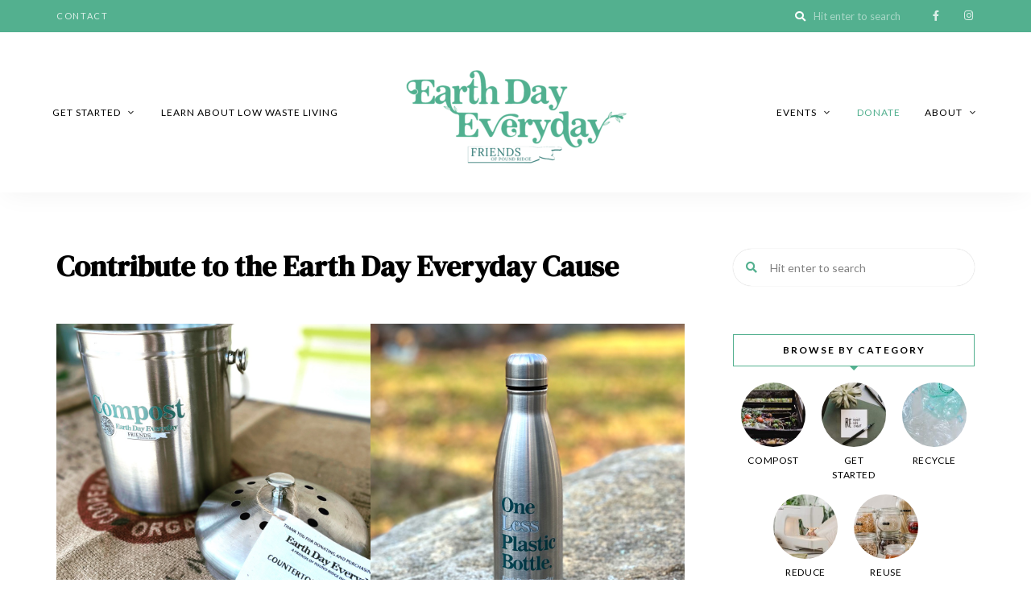

--- FILE ---
content_type: text/html; charset=UTF-8
request_url: https://earthdayeveryday.co/donate/
body_size: 20930
content:
<!DOCTYPE html>
<html dir="ltr" lang="en" prefix="og: https://ogp.me/ns#" class="no-js no-svg">
	<head>
		<meta charset="UTF-8">
<script type="text/javascript">
/* <![CDATA[ */
var gform;gform||(document.addEventListener("gform_main_scripts_loaded",function(){gform.scriptsLoaded=!0}),document.addEventListener("gform/theme/scripts_loaded",function(){gform.themeScriptsLoaded=!0}),window.addEventListener("DOMContentLoaded",function(){gform.domLoaded=!0}),gform={domLoaded:!1,scriptsLoaded:!1,themeScriptsLoaded:!1,isFormEditor:()=>"function"==typeof InitializeEditor,callIfLoaded:function(o){return!(!gform.domLoaded||!gform.scriptsLoaded||!gform.themeScriptsLoaded&&!gform.isFormEditor()||(gform.isFormEditor()&&console.warn("The use of gform.initializeOnLoaded() is deprecated in the form editor context and will be removed in Gravity Forms 3.1."),o(),0))},initializeOnLoaded:function(o){gform.callIfLoaded(o)||(document.addEventListener("gform_main_scripts_loaded",()=>{gform.scriptsLoaded=!0,gform.callIfLoaded(o)}),document.addEventListener("gform/theme/scripts_loaded",()=>{gform.themeScriptsLoaded=!0,gform.callIfLoaded(o)}),window.addEventListener("DOMContentLoaded",()=>{gform.domLoaded=!0,gform.callIfLoaded(o)}))},hooks:{action:{},filter:{}},addAction:function(o,r,e,t){gform.addHook("action",o,r,e,t)},addFilter:function(o,r,e,t){gform.addHook("filter",o,r,e,t)},doAction:function(o){gform.doHook("action",o,arguments)},applyFilters:function(o){return gform.doHook("filter",o,arguments)},removeAction:function(o,r){gform.removeHook("action",o,r)},removeFilter:function(o,r,e){gform.removeHook("filter",o,r,e)},addHook:function(o,r,e,t,n){null==gform.hooks[o][r]&&(gform.hooks[o][r]=[]);var d=gform.hooks[o][r];null==n&&(n=r+"_"+d.length),gform.hooks[o][r].push({tag:n,callable:e,priority:t=null==t?10:t})},doHook:function(r,o,e){var t;if(e=Array.prototype.slice.call(e,1),null!=gform.hooks[r][o]&&((o=gform.hooks[r][o]).sort(function(o,r){return o.priority-r.priority}),o.forEach(function(o){"function"!=typeof(t=o.callable)&&(t=window[t]),"action"==r?t.apply(null,e):e[0]=t.apply(null,e)})),"filter"==r)return e[0]},removeHook:function(o,r,t,n){var e;null!=gform.hooks[o][r]&&(e=(e=gform.hooks[o][r]).filter(function(o,r,e){return!!(null!=n&&n!=o.tag||null!=t&&t!=o.priority)}),gform.hooks[o][r]=e)}});
/* ]]> */
</script>

		<meta name="viewport" content="width=device-width, initial-scale=1">
		<link rel="profile" href="//gmpg.org/xfn/11">
				<title>Contribute to the Earth Day Everyday Cause - Earth Day Everyday</title>
	<style>img:is([sizes="auto" i], [sizes^="auto," i]) { contain-intrinsic-size: 3000px 1500px }</style>
	
		<!-- All in One SEO 4.9.1.1 - aioseo.com -->
	<meta name="description" content="Contribute to the Earth Day Everyday cause and get this beautiful Countertop Compost Bin, courtesy of Earth Day Everyday, a Friends of Pound Ridge Initiative! 100% of donations go to supporting all Earth Day Everyday events. (Compost Bins are for local Pound Ridge pick-up or drop-off)" />
	<meta name="robots" content="max-image-preview:large" />
	<link rel="canonical" href="https://earthdayeveryday.co/donate/" />
	<meta name="generator" content="All in One SEO (AIOSEO) 4.9.1.1" />
		<meta property="og:locale" content="en_US" />
		<meta property="og:site_name" content="Earth Day Everyday - A Friends of Pound Ridge Initiative" />
		<meta property="og:type" content="article" />
		<meta property="og:title" content="Contribute to the Earth Day Everyday Cause - Earth Day Everyday" />
		<meta property="og:description" content="Contribute to the Earth Day Everyday cause and get this beautiful Countertop Compost Bin, courtesy of Earth Day Everyday, a Friends of Pound Ridge Initiative! 100% of donations go to supporting all Earth Day Everyday events. (Compost Bins are for local Pound Ridge pick-up or drop-off)" />
		<meta property="og:url" content="https://earthdayeveryday.co/donate/" />
		<meta property="og:image" content="https://earthdayeveryday.co/wp-content/uploads/2022/03/Earth-Day-Everyday-Logo_Logo.png" />
		<meta property="og:image:secure_url" content="https://earthdayeveryday.co/wp-content/uploads/2022/03/Earth-Day-Everyday-Logo_Logo.png" />
		<meta property="og:image:width" content="4000" />
		<meta property="og:image:height" content="2250" />
		<meta property="article:published_time" content="2021-03-01T20:32:40+00:00" />
		<meta property="article:modified_time" content="2024-03-07T15:45:48+00:00" />
		<meta name="twitter:card" content="summary_large_image" />
		<meta name="twitter:title" content="Contribute to the Earth Day Everyday Cause - Earth Day Everyday" />
		<meta name="twitter:description" content="Contribute to the Earth Day Everyday cause and get this beautiful Countertop Compost Bin, courtesy of Earth Day Everyday, a Friends of Pound Ridge Initiative! 100% of donations go to supporting all Earth Day Everyday events. (Compost Bins are for local Pound Ridge pick-up or drop-off)" />
		<meta name="twitter:image" content="https://earthdayeveryday.co/wp-content/uploads/2022/03/Earth-Day-Everyday-Logo_Logo.png" />
		<script type="application/ld+json" class="aioseo-schema">
			{"@context":"https:\/\/schema.org","@graph":[{"@type":"BreadcrumbList","@id":"https:\/\/earthdayeveryday.co\/donate\/#breadcrumblist","itemListElement":[{"@type":"ListItem","@id":"https:\/\/earthdayeveryday.co#listItem","position":1,"name":"Home","item":"https:\/\/earthdayeveryday.co","nextItem":{"@type":"ListItem","@id":"https:\/\/earthdayeveryday.co\/donate\/#listItem","name":"Contribute to the Earth Day Everyday Cause"}},{"@type":"ListItem","@id":"https:\/\/earthdayeveryday.co\/donate\/#listItem","position":2,"name":"Contribute to the Earth Day Everyday Cause","previousItem":{"@type":"ListItem","@id":"https:\/\/earthdayeveryday.co#listItem","name":"Home"}}]},{"@type":"Organization","@id":"https:\/\/earthdayeveryday.co\/#organization","name":"Earth Day Everyday","description":"A Friends of Pound Ridge Initiative","url":"https:\/\/earthdayeveryday.co\/","logo":{"@type":"ImageObject","url":"https:\/\/earthdayeveryday.co\/wp-content\/uploads\/2022\/03\/Earth-Day-Everyday-Logo_Logo.png","@id":"https:\/\/earthdayeveryday.co\/donate\/#organizationLogo","width":4000,"height":2250},"image":{"@id":"https:\/\/earthdayeveryday.co\/donate\/#organizationLogo"}},{"@type":"WebPage","@id":"https:\/\/earthdayeveryday.co\/donate\/#webpage","url":"https:\/\/earthdayeveryday.co\/donate\/","name":"Contribute to the Earth Day Everyday Cause - Earth Day Everyday","description":"Contribute to the Earth Day Everyday cause and get this beautiful Countertop Compost Bin, courtesy of Earth Day Everyday, a Friends of Pound Ridge Initiative! 100% of donations go to supporting all Earth Day Everyday events. (Compost Bins are for local Pound Ridge pick-up or drop-off)","inLanguage":"en","isPartOf":{"@id":"https:\/\/earthdayeveryday.co\/#website"},"breadcrumb":{"@id":"https:\/\/earthdayeveryday.co\/donate\/#breadcrumblist"},"datePublished":"2021-03-01T20:32:40+00:00","dateModified":"2024-03-07T15:45:48+00:00"},{"@type":"WebSite","@id":"https:\/\/earthdayeveryday.co\/#website","url":"https:\/\/earthdayeveryday.co\/","name":"Earth Day Everyday","description":"A Friends of Pound Ridge Initiative","inLanguage":"en","publisher":{"@id":"https:\/\/earthdayeveryday.co\/#organization"}}]}
		</script>
		<!-- All in One SEO -->

<link rel='dns-prefetch' href='//www.googletagmanager.com' />
<link rel='dns-prefetch' href='//fonts.googleapis.com' />
<script type="text/javascript">
/* <![CDATA[ */
window._wpemojiSettings = {"baseUrl":"https:\/\/s.w.org\/images\/core\/emoji\/15.0.3\/72x72\/","ext":".png","svgUrl":"https:\/\/s.w.org\/images\/core\/emoji\/15.0.3\/svg\/","svgExt":".svg","source":{"concatemoji":"https:\/\/earthdayeveryday.co\/wp-includes\/js\/wp-emoji-release.min.js?ver=b007451114b89d66649636c54681beb2"}};
/*! This file is auto-generated */
!function(i,n){var o,s,e;function c(e){try{var t={supportTests:e,timestamp:(new Date).valueOf()};sessionStorage.setItem(o,JSON.stringify(t))}catch(e){}}function p(e,t,n){e.clearRect(0,0,e.canvas.width,e.canvas.height),e.fillText(t,0,0);var t=new Uint32Array(e.getImageData(0,0,e.canvas.width,e.canvas.height).data),r=(e.clearRect(0,0,e.canvas.width,e.canvas.height),e.fillText(n,0,0),new Uint32Array(e.getImageData(0,0,e.canvas.width,e.canvas.height).data));return t.every(function(e,t){return e===r[t]})}function u(e,t,n){switch(t){case"flag":return n(e,"\ud83c\udff3\ufe0f\u200d\u26a7\ufe0f","\ud83c\udff3\ufe0f\u200b\u26a7\ufe0f")?!1:!n(e,"\ud83c\uddfa\ud83c\uddf3","\ud83c\uddfa\u200b\ud83c\uddf3")&&!n(e,"\ud83c\udff4\udb40\udc67\udb40\udc62\udb40\udc65\udb40\udc6e\udb40\udc67\udb40\udc7f","\ud83c\udff4\u200b\udb40\udc67\u200b\udb40\udc62\u200b\udb40\udc65\u200b\udb40\udc6e\u200b\udb40\udc67\u200b\udb40\udc7f");case"emoji":return!n(e,"\ud83d\udc26\u200d\u2b1b","\ud83d\udc26\u200b\u2b1b")}return!1}function f(e,t,n){var r="undefined"!=typeof WorkerGlobalScope&&self instanceof WorkerGlobalScope?new OffscreenCanvas(300,150):i.createElement("canvas"),a=r.getContext("2d",{willReadFrequently:!0}),o=(a.textBaseline="top",a.font="600 32px Arial",{});return e.forEach(function(e){o[e]=t(a,e,n)}),o}function t(e){var t=i.createElement("script");t.src=e,t.defer=!0,i.head.appendChild(t)}"undefined"!=typeof Promise&&(o="wpEmojiSettingsSupports",s=["flag","emoji"],n.supports={everything:!0,everythingExceptFlag:!0},e=new Promise(function(e){i.addEventListener("DOMContentLoaded",e,{once:!0})}),new Promise(function(t){var n=function(){try{var e=JSON.parse(sessionStorage.getItem(o));if("object"==typeof e&&"number"==typeof e.timestamp&&(new Date).valueOf()<e.timestamp+604800&&"object"==typeof e.supportTests)return e.supportTests}catch(e){}return null}();if(!n){if("undefined"!=typeof Worker&&"undefined"!=typeof OffscreenCanvas&&"undefined"!=typeof URL&&URL.createObjectURL&&"undefined"!=typeof Blob)try{var e="postMessage("+f.toString()+"("+[JSON.stringify(s),u.toString(),p.toString()].join(",")+"));",r=new Blob([e],{type:"text/javascript"}),a=new Worker(URL.createObjectURL(r),{name:"wpTestEmojiSupports"});return void(a.onmessage=function(e){c(n=e.data),a.terminate(),t(n)})}catch(e){}c(n=f(s,u,p))}t(n)}).then(function(e){for(var t in e)n.supports[t]=e[t],n.supports.everything=n.supports.everything&&n.supports[t],"flag"!==t&&(n.supports.everythingExceptFlag=n.supports.everythingExceptFlag&&n.supports[t]);n.supports.everythingExceptFlag=n.supports.everythingExceptFlag&&!n.supports.flag,n.DOMReady=!1,n.readyCallback=function(){n.DOMReady=!0}}).then(function(){return e}).then(function(){var e;n.supports.everything||(n.readyCallback(),(e=n.source||{}).concatemoji?t(e.concatemoji):e.wpemoji&&e.twemoji&&(t(e.twemoji),t(e.wpemoji)))}))}((window,document),window._wpemojiSettings);
/* ]]> */
</script>
<style id='cf-frontend-style-inline-css' type='text/css'>
@font-face {
	font-family: 'VintageStylist';
	font-weight: 400;
	font-display: auto;
	src: url('https://earthdayeveryday.co/wp-content/uploads/2021/02/Vintage-Stylist.ttf') format('truetype');
}
@font-face {
	font-family: 'JimmySans-Rg';
	font-weight: 400;
	font-display: auto;
	src: url('https://earthdayeveryday.co/wp-content/uploads/2021/02/JimmySans-Rg.otf') format('OpenType');
}
@font-face {
	font-family: 'Buckwheat TC Sans Rg';
	font-weight: 400;
	font-display: auto;
	src: url('https://earthdayeveryday.co/wp-content/uploads/2021/02/Buckwheat-TC-Sans-Rg.otf') format('OpenType');
}
@font-face {
	font-family: 'AveraSansTC';
	font-weight: 400;
	font-display: auto;
	src: url('https://earthdayeveryday.co/wp-content/uploads/2021/02/AveraSansTc.otf') format('OpenType');
}
</style>
<link rel='stylesheet' id='tinysalt-theme-google-fonts-css' href='https://fonts.googleapis.com/css?family=Lato%3A100%2C200%2C300%2C400%2C500%2C600%2C700%2C800%7CDM+Serif+Text%3A100%2C200%2C300%2C400%2C500%2C600%2C700%2C800&#038;ver=2021011701' type='text/css' media='all' />
<link rel='stylesheet' id='slick-css' href='https://earthdayeveryday.co/wp-content/themes/tinysalt/assets/libs/slick/slick.css?ver=1.6.0' type='text/css' media='all' />
<link rel='stylesheet' id='font-awesome-all-css' href='https://earthdayeveryday.co/wp-content/themes/tinysalt/assets/fonts/font-awesome/css/all.min.css?ver=5.14.0' type='text/css' media='all' />
<link rel='stylesheet' id='elegant-font-css' href='https://earthdayeveryday.co/wp-content/themes/tinysalt/assets/fonts/elegant-font/font.css?ver=b007451114b89d66649636c54681beb2' type='text/css' media='all' />
<link rel='stylesheet' id='wp-block-library-css' href='https://earthdayeveryday.co/wp-includes/css/dist/block-library/style.min.css?ver=b007451114b89d66649636c54681beb2' type='text/css' media='all' />
<link rel='stylesheet' id='tinysalt-theme-style-css' href='https://earthdayeveryday.co/wp-content/themes/tinysalt/assets/css/front/main.min.css?ver=2021011701' type='text/css' media='all' />
<link rel='stylesheet' id='justified-gallery-css' href='https://earthdayeveryday.co/wp-content/themes/tinysalt/assets/libs/justified-gallery/justifiedGallery.min.css?ver=3.6.5' type='text/css' media='all' />
<link rel='stylesheet' id='sbi_styles-css' href='https://earthdayeveryday.co/wp-content/plugins/instagram-feed/css/sbi-styles.min.css?ver=6.10.0' type='text/css' media='all' />
<style id='wp-emoji-styles-inline-css' type='text/css'>

	img.wp-smiley, img.emoji {
		display: inline !important;
		border: none !important;
		box-shadow: none !important;
		height: 1em !important;
		width: 1em !important;
		margin: 0 0.07em !important;
		vertical-align: -0.1em !important;
		background: none !important;
		padding: 0 !important;
	}
</style>
<link rel='stylesheet' id='aioseo/css/src/vue/standalone/blocks/table-of-contents/global.scss-css' href='https://earthdayeveryday.co/wp-content/plugins/all-in-one-seo-pack/dist/Lite/assets/css/table-of-contents/global.e90f6d47.css?ver=4.9.1.1' type='text/css' media='all' />
<link rel='stylesheet' id='coblocks-frontend-css' href='https://earthdayeveryday.co/wp-content/plugins/coblocks/dist/style-coblocks-1.css?ver=3.1.16' type='text/css' media='all' />
<link rel='stylesheet' id='coblocks-extensions-css' href='https://earthdayeveryday.co/wp-content/plugins/coblocks/dist/style-coblocks-extensions.css?ver=3.1.16' type='text/css' media='all' />
<link rel='stylesheet' id='coblocks-animation-css' href='https://earthdayeveryday.co/wp-content/plugins/coblocks/dist/style-coblocks-animation.css?ver=2677611078ee87eb3b1c' type='text/css' media='all' />
<style id='classic-theme-styles-inline-css' type='text/css'>
/*! This file is auto-generated */
.wp-block-button__link{color:#fff;background-color:#32373c;border-radius:9999px;box-shadow:none;text-decoration:none;padding:calc(.667em + 2px) calc(1.333em + 2px);font-size:1.125em}.wp-block-file__button{background:#32373c;color:#fff;text-decoration:none}
</style>
<style id='global-styles-inline-css' type='text/css'>
:root{--wp--preset--aspect-ratio--square: 1;--wp--preset--aspect-ratio--4-3: 4/3;--wp--preset--aspect-ratio--3-4: 3/4;--wp--preset--aspect-ratio--3-2: 3/2;--wp--preset--aspect-ratio--2-3: 2/3;--wp--preset--aspect-ratio--16-9: 16/9;--wp--preset--aspect-ratio--9-16: 9/16;--wp--preset--color--black: #000000;--wp--preset--color--cyan-bluish-gray: #abb8c3;--wp--preset--color--white: #ffffff;--wp--preset--color--pale-pink: #f78da7;--wp--preset--color--vivid-red: #cf2e2e;--wp--preset--color--luminous-vivid-orange: #ff6900;--wp--preset--color--luminous-vivid-amber: #fcb900;--wp--preset--color--light-green-cyan: #7bdcb5;--wp--preset--color--vivid-green-cyan: #00d084;--wp--preset--color--pale-cyan-blue: #8ed1fc;--wp--preset--color--vivid-cyan-blue: #0693e3;--wp--preset--color--vivid-purple: #9b51e0;--wp--preset--gradient--vivid-cyan-blue-to-vivid-purple: linear-gradient(135deg,rgba(6,147,227,1) 0%,rgb(155,81,224) 100%);--wp--preset--gradient--light-green-cyan-to-vivid-green-cyan: linear-gradient(135deg,rgb(122,220,180) 0%,rgb(0,208,130) 100%);--wp--preset--gradient--luminous-vivid-amber-to-luminous-vivid-orange: linear-gradient(135deg,rgba(252,185,0,1) 0%,rgba(255,105,0,1) 100%);--wp--preset--gradient--luminous-vivid-orange-to-vivid-red: linear-gradient(135deg,rgba(255,105,0,1) 0%,rgb(207,46,46) 100%);--wp--preset--gradient--very-light-gray-to-cyan-bluish-gray: linear-gradient(135deg,rgb(238,238,238) 0%,rgb(169,184,195) 100%);--wp--preset--gradient--cool-to-warm-spectrum: linear-gradient(135deg,rgb(74,234,220) 0%,rgb(151,120,209) 20%,rgb(207,42,186) 40%,rgb(238,44,130) 60%,rgb(251,105,98) 80%,rgb(254,248,76) 100%);--wp--preset--gradient--blush-light-purple: linear-gradient(135deg,rgb(255,206,236) 0%,rgb(152,150,240) 100%);--wp--preset--gradient--blush-bordeaux: linear-gradient(135deg,rgb(254,205,165) 0%,rgb(254,45,45) 50%,rgb(107,0,62) 100%);--wp--preset--gradient--luminous-dusk: linear-gradient(135deg,rgb(255,203,112) 0%,rgb(199,81,192) 50%,rgb(65,88,208) 100%);--wp--preset--gradient--pale-ocean: linear-gradient(135deg,rgb(255,245,203) 0%,rgb(182,227,212) 50%,rgb(51,167,181) 100%);--wp--preset--gradient--electric-grass: linear-gradient(135deg,rgb(202,248,128) 0%,rgb(113,206,126) 100%);--wp--preset--gradient--midnight: linear-gradient(135deg,rgb(2,3,129) 0%,rgb(40,116,252) 100%);--wp--preset--font-size--small: 13px;--wp--preset--font-size--medium: 20px;--wp--preset--font-size--large: 36px;--wp--preset--font-size--x-large: 42px;--wp--preset--spacing--20: 0.44rem;--wp--preset--spacing--30: 0.67rem;--wp--preset--spacing--40: 1rem;--wp--preset--spacing--50: 1.5rem;--wp--preset--spacing--60: 2.25rem;--wp--preset--spacing--70: 3.38rem;--wp--preset--spacing--80: 5.06rem;--wp--preset--shadow--natural: 6px 6px 9px rgba(0, 0, 0, 0.2);--wp--preset--shadow--deep: 12px 12px 50px rgba(0, 0, 0, 0.4);--wp--preset--shadow--sharp: 6px 6px 0px rgba(0, 0, 0, 0.2);--wp--preset--shadow--outlined: 6px 6px 0px -3px rgba(255, 255, 255, 1), 6px 6px rgba(0, 0, 0, 1);--wp--preset--shadow--crisp: 6px 6px 0px rgba(0, 0, 0, 1);}:where(.is-layout-flex){gap: 0.5em;}:where(.is-layout-grid){gap: 0.5em;}body .is-layout-flex{display: flex;}.is-layout-flex{flex-wrap: wrap;align-items: center;}.is-layout-flex > :is(*, div){margin: 0;}body .is-layout-grid{display: grid;}.is-layout-grid > :is(*, div){margin: 0;}:where(.wp-block-columns.is-layout-flex){gap: 2em;}:where(.wp-block-columns.is-layout-grid){gap: 2em;}:where(.wp-block-post-template.is-layout-flex){gap: 1.25em;}:where(.wp-block-post-template.is-layout-grid){gap: 1.25em;}.has-black-color{color: var(--wp--preset--color--black) !important;}.has-cyan-bluish-gray-color{color: var(--wp--preset--color--cyan-bluish-gray) !important;}.has-white-color{color: var(--wp--preset--color--white) !important;}.has-pale-pink-color{color: var(--wp--preset--color--pale-pink) !important;}.has-vivid-red-color{color: var(--wp--preset--color--vivid-red) !important;}.has-luminous-vivid-orange-color{color: var(--wp--preset--color--luminous-vivid-orange) !important;}.has-luminous-vivid-amber-color{color: var(--wp--preset--color--luminous-vivid-amber) !important;}.has-light-green-cyan-color{color: var(--wp--preset--color--light-green-cyan) !important;}.has-vivid-green-cyan-color{color: var(--wp--preset--color--vivid-green-cyan) !important;}.has-pale-cyan-blue-color{color: var(--wp--preset--color--pale-cyan-blue) !important;}.has-vivid-cyan-blue-color{color: var(--wp--preset--color--vivid-cyan-blue) !important;}.has-vivid-purple-color{color: var(--wp--preset--color--vivid-purple) !important;}.has-black-background-color{background-color: var(--wp--preset--color--black) !important;}.has-cyan-bluish-gray-background-color{background-color: var(--wp--preset--color--cyan-bluish-gray) !important;}.has-white-background-color{background-color: var(--wp--preset--color--white) !important;}.has-pale-pink-background-color{background-color: var(--wp--preset--color--pale-pink) !important;}.has-vivid-red-background-color{background-color: var(--wp--preset--color--vivid-red) !important;}.has-luminous-vivid-orange-background-color{background-color: var(--wp--preset--color--luminous-vivid-orange) !important;}.has-luminous-vivid-amber-background-color{background-color: var(--wp--preset--color--luminous-vivid-amber) !important;}.has-light-green-cyan-background-color{background-color: var(--wp--preset--color--light-green-cyan) !important;}.has-vivid-green-cyan-background-color{background-color: var(--wp--preset--color--vivid-green-cyan) !important;}.has-pale-cyan-blue-background-color{background-color: var(--wp--preset--color--pale-cyan-blue) !important;}.has-vivid-cyan-blue-background-color{background-color: var(--wp--preset--color--vivid-cyan-blue) !important;}.has-vivid-purple-background-color{background-color: var(--wp--preset--color--vivid-purple) !important;}.has-black-border-color{border-color: var(--wp--preset--color--black) !important;}.has-cyan-bluish-gray-border-color{border-color: var(--wp--preset--color--cyan-bluish-gray) !important;}.has-white-border-color{border-color: var(--wp--preset--color--white) !important;}.has-pale-pink-border-color{border-color: var(--wp--preset--color--pale-pink) !important;}.has-vivid-red-border-color{border-color: var(--wp--preset--color--vivid-red) !important;}.has-luminous-vivid-orange-border-color{border-color: var(--wp--preset--color--luminous-vivid-orange) !important;}.has-luminous-vivid-amber-border-color{border-color: var(--wp--preset--color--luminous-vivid-amber) !important;}.has-light-green-cyan-border-color{border-color: var(--wp--preset--color--light-green-cyan) !important;}.has-vivid-green-cyan-border-color{border-color: var(--wp--preset--color--vivid-green-cyan) !important;}.has-pale-cyan-blue-border-color{border-color: var(--wp--preset--color--pale-cyan-blue) !important;}.has-vivid-cyan-blue-border-color{border-color: var(--wp--preset--color--vivid-cyan-blue) !important;}.has-vivid-purple-border-color{border-color: var(--wp--preset--color--vivid-purple) !important;}.has-vivid-cyan-blue-to-vivid-purple-gradient-background{background: var(--wp--preset--gradient--vivid-cyan-blue-to-vivid-purple) !important;}.has-light-green-cyan-to-vivid-green-cyan-gradient-background{background: var(--wp--preset--gradient--light-green-cyan-to-vivid-green-cyan) !important;}.has-luminous-vivid-amber-to-luminous-vivid-orange-gradient-background{background: var(--wp--preset--gradient--luminous-vivid-amber-to-luminous-vivid-orange) !important;}.has-luminous-vivid-orange-to-vivid-red-gradient-background{background: var(--wp--preset--gradient--luminous-vivid-orange-to-vivid-red) !important;}.has-very-light-gray-to-cyan-bluish-gray-gradient-background{background: var(--wp--preset--gradient--very-light-gray-to-cyan-bluish-gray) !important;}.has-cool-to-warm-spectrum-gradient-background{background: var(--wp--preset--gradient--cool-to-warm-spectrum) !important;}.has-blush-light-purple-gradient-background{background: var(--wp--preset--gradient--blush-light-purple) !important;}.has-blush-bordeaux-gradient-background{background: var(--wp--preset--gradient--blush-bordeaux) !important;}.has-luminous-dusk-gradient-background{background: var(--wp--preset--gradient--luminous-dusk) !important;}.has-pale-ocean-gradient-background{background: var(--wp--preset--gradient--pale-ocean) !important;}.has-electric-grass-gradient-background{background: var(--wp--preset--gradient--electric-grass) !important;}.has-midnight-gradient-background{background: var(--wp--preset--gradient--midnight) !important;}.has-small-font-size{font-size: var(--wp--preset--font-size--small) !important;}.has-medium-font-size{font-size: var(--wp--preset--font-size--medium) !important;}.has-large-font-size{font-size: var(--wp--preset--font-size--large) !important;}.has-x-large-font-size{font-size: var(--wp--preset--font-size--x-large) !important;}
:where(.wp-block-post-template.is-layout-flex){gap: 1.25em;}:where(.wp-block-post-template.is-layout-grid){gap: 1.25em;}
:where(.wp-block-columns.is-layout-flex){gap: 2em;}:where(.wp-block-columns.is-layout-grid){gap: 2em;}
:root :where(.wp-block-pullquote){font-size: 1.5em;line-height: 1.6;}
</style>
<link rel='stylesheet' id='wp-components-css' href='https://earthdayeveryday.co/wp-includes/css/dist/components/style.min.css?ver=b007451114b89d66649636c54681beb2' type='text/css' media='all' />
<link rel='stylesheet' id='godaddy-styles-css' href='https://earthdayeveryday.co/wp-content/plugins/coblocks/includes/Dependencies/GoDaddy/Styles/build/latest.css?ver=2.0.2' type='text/css' media='all' />
<link rel='stylesheet' id='tinysalt-child-theme-style-css' href='https://earthdayeveryday.co/wp-content/themes/tinysalt-child/style.css?ver=b007451114b89d66649636c54681beb2' type='text/css' media='all' />
<style id='tinysalt-child-theme-style-inline-css' type='text/css'>
:root { --primary-color: #53b08f; --primary-color-semi: rgba(83, 176, 143, 0.3); --light-bg-color: #ffffff; --light-text-color: #000000; --light-content-color: #000000; --gradient-start: #53b08f; --gradient-end: #53b08f; --heading-font: "DM Serif Text"; --body-font: "Lato"; }  .sidemenu.light-color .container, .sidemenu.dark-color .container { background-color: #d4e8e2; } .sidemenu.light-color .container, .sidemenu.dark-color .container { color: #111111; } .wprm-recipe-container { display: none; }  .site-header { background-color: #ffffff !important; } .header-top-bar, .header-top-bar .secondary-navigation .sub-menu { background-color: #53b08f; } .header-top-bar, .header-top-bar .secondary-navigation .sub-menu { color: #ffffff; } .site-footer-top-logo .footer-logo hr { background-color: #ededed; } .site-footer .site-footer-bottom { background-color: #53b08f; } .site-footer .site-footer-bottom { color: #ffffff; } 
.post-entry h1, .post-entry h2, .post-entry h3, .post-entry h4, .post-entry h5, .post-entry h6 {
	font-weight: 100;
	letter-spacing: 0.1em;
}
     
.section-header h5.section-title {
	font-size: 30px;
}
 
.site-header .primary-menu > li > a {
	font-weight: 400;
}
  
.site-footer .site-footer-bottom .widget.widget_nav_menu ul li a {
	font-weight: 300;
}
</style>
<link rel='stylesheet' id='gforms_reset_css-css' href='https://earthdayeveryday.co/wp-content/plugins/gravityforms/legacy/css/formreset.min.css?ver=2.9.23.2' type='text/css' media='all' />
<link rel='stylesheet' id='gforms_formsmain_css-css' href='https://earthdayeveryday.co/wp-content/plugins/gravityforms/legacy/css/formsmain.min.css?ver=2.9.23.2' type='text/css' media='all' />
<link rel='stylesheet' id='gforms_ready_class_css-css' href='https://earthdayeveryday.co/wp-content/plugins/gravityforms/legacy/css/readyclass.min.css?ver=2.9.23.2' type='text/css' media='all' />
<link rel='stylesheet' id='gforms_browsers_css-css' href='https://earthdayeveryday.co/wp-content/plugins/gravityforms/legacy/css/browsers.min.css?ver=2.9.23.2' type='text/css' media='all' />
<script type="text/javascript" src="https://earthdayeveryday.co/wp-includes/js/jquery/jquery.min.js?ver=3.7.1" id="jquery-core-js"></script>
<script type="text/javascript" src="https://earthdayeveryday.co/wp-includes/js/jquery/jquery-migrate.min.js?ver=3.4.1" id="jquery-migrate-js"></script>
<script type="text/javascript" src="https://earthdayeveryday.co/wp-content/themes/tinysalt/assets/js/libs/modernizr.min.js?ver=3.3.1" id="modernizr-js"></script>
<!--[if lt IE 9]>
<script type="text/javascript" src="https://earthdayeveryday.co/wp-content/themes/tinysalt/assets/js/libs/html5shiv.min.js?ver=3.7.3" id="html5shiv-js"></script>
<![endif]-->
<script type="text/javascript" defer='defer' src="https://earthdayeveryday.co/wp-content/plugins/gravityforms/js/jquery.json.min.js?ver=2.9.23.2" id="gform_json-js"></script>
<script type="text/javascript" id="gform_gravityforms-js-extra">
/* <![CDATA[ */
var gf_global = {"gf_currency_config":{"name":"U.S. Dollar","symbol_left":"$","symbol_right":"","symbol_padding":"","thousand_separator":",","decimal_separator":".","decimals":2,"code":"USD"},"base_url":"https:\/\/earthdayeveryday.co\/wp-content\/plugins\/gravityforms","number_formats":[],"spinnerUrl":"https:\/\/earthdayeveryday.co\/wp-content\/plugins\/gravityforms\/images\/spinner.svg","version_hash":"81f2653c330f06ddcf486b0d1fdc7b05","strings":{"newRowAdded":"New row added.","rowRemoved":"Row removed","formSaved":"The form has been saved.  The content contains the link to return and complete the form."}};
var gform_i18n = {"datepicker":{"days":{"monday":"Mo","tuesday":"Tu","wednesday":"We","thursday":"Th","friday":"Fr","saturday":"Sa","sunday":"Su"},"months":{"january":"January","february":"February","march":"March","april":"April","may":"May","june":"June","july":"July","august":"August","september":"September","october":"October","november":"November","december":"December"},"firstDay":1,"iconText":"Select date"}};
var gf_legacy_multi = {"1":"1"};
var gform_gravityforms = {"strings":{"invalid_file_extension":"This type of file is not allowed. Must be one of the following:","delete_file":"Delete this file","in_progress":"in progress","file_exceeds_limit":"File exceeds size limit","illegal_extension":"This type of file is not allowed.","max_reached":"Maximum number of files reached","unknown_error":"There was a problem while saving the file on the server","currently_uploading":"Please wait for the uploading to complete","cancel":"Cancel","cancel_upload":"Cancel this upload","cancelled":"Cancelled","error":"Error","message":"Message"},"vars":{"images_url":"https:\/\/earthdayeveryday.co\/wp-content\/plugins\/gravityforms\/images"}};
/* ]]> */
</script>
<script type="text/javascript" defer='defer' src="https://earthdayeveryday.co/wp-content/plugins/gravityforms/js/gravityforms.min.js?ver=2.9.23.2" id="gform_gravityforms-js"></script>
<script type="text/javascript" defer='defer' src="https://earthdayeveryday.co/wp-content/plugins/gravityforms/assets/js/dist/utils.min.js?ver=380b7a5ec0757c78876bc8a59488f2f3" id="gform_gravityforms_utils-js"></script>

<!-- Google tag (gtag.js) snippet added by Site Kit -->
<!-- Google Ads snippet added by Site Kit -->
<script type="text/javascript" src="https://www.googletagmanager.com/gtag/js?id=AW-11021222708" id="google_gtagjs-js" async></script>
<script type="text/javascript" id="google_gtagjs-js-after">
/* <![CDATA[ */
window.dataLayer = window.dataLayer || [];function gtag(){dataLayer.push(arguments);}
gtag("js", new Date());
gtag("set", "developer_id.dZTNiMT", true);
gtag("config", "AW-11021222708");
/* ]]> */
</script>
<link rel="https://api.w.org/" href="https://earthdayeveryday.co/wp-json/" /><link rel="alternate" title="JSON" type="application/json" href="https://earthdayeveryday.co/wp-json/wp/v2/pages/938" /><link rel="EditURI" type="application/rsd+xml" title="RSD" href="https://earthdayeveryday.co/xmlrpc.php?rsd" />

<link rel='shortlink' href='https://earthdayeveryday.co/?p=938' />
<link rel="alternate" title="oEmbed (JSON)" type="application/json+oembed" href="https://earthdayeveryday.co/wp-json/oembed/1.0/embed?url=https%3A%2F%2Fearthdayeveryday.co%2Fdonate%2F" />
<link rel="alternate" title="oEmbed (XML)" type="text/xml+oembed" href="https://earthdayeveryday.co/wp-json/oembed/1.0/embed?url=https%3A%2F%2Fearthdayeveryday.co%2Fdonate%2F&#038;format=xml" />

		<!-- GA Google Analytics @ https://m0n.co/ga -->
		<script async src="https://www.googletagmanager.com/gtag/js?id=G-EYSYP2N0SP"></script>
		<script>
			window.dataLayer = window.dataLayer || [];
			function gtag(){dataLayer.push(arguments);}
			gtag('js', new Date());
			gtag('config', 'G-EYSYP2N0SP');
		</script>

	<meta name="generator" content="Site Kit by Google 1.167.0" /><!-- HFCM by 99 Robots - Snippet # 1: GTM: Header -->
<!-- Google Tag Manager -->
<script>(function(w,d,s,l,i){w[l]=w[l]||[];w[l].push({'gtm.start':
new Date().getTime(),event:'gtm.js'});var f=d.getElementsByTagName(s)[0],
j=d.createElement(s),dl=l!='dataLayer'?'&l='+l:'';j.async=true;j.src=
'https://www.googletagmanager.com/gtm.js?id='+i+dl;f.parentNode.insertBefore(j,f);
})(window,document,'script','dataLayer','GTM-52NVT6V');</script>
<!-- End Google Tag Manager -->
<!-- /end HFCM by 99 Robots -->
<!-- HFCM by 99 Robots - Snippet # 3: Global Site Tag - Google Ads -->
<!-- Google tag (gtag.js) -->
<script async src="https://www.googletagmanager.com/gtag/js?id=AW-11021222708"></script>
<script>
  window.dataLayer = window.dataLayer || [];
  function gtag(){dataLayer.push(arguments);}
  gtag('js', new Date());

  gtag('config', 'AW-11021222708');
</script>

<!-- /end HFCM by 99 Robots -->
          <style>
          .has-post-thumbnail img.wp-post-image, 
          .attachment-twentyseventeen-featured-image.wp-post-image { display: none !important; }          
          </style>
<!-- Google Tag Manager snippet added by Site Kit -->
<script type="text/javascript">
/* <![CDATA[ */

			( function( w, d, s, l, i ) {
				w[l] = w[l] || [];
				w[l].push( {'gtm.start': new Date().getTime(), event: 'gtm.js'} );
				var f = d.getElementsByTagName( s )[0],
					j = d.createElement( s ), dl = l != 'dataLayer' ? '&l=' + l : '';
				j.async = true;
				j.src = 'https://www.googletagmanager.com/gtm.js?id=' + i + dl;
				f.parentNode.insertBefore( j, f );
			} )( window, document, 'script', 'dataLayer', 'GTM-52NVT6V' );
			
/* ]]> */
</script>

<!-- End Google Tag Manager snippet added by Site Kit -->
<link rel="icon" href="https://earthdayeveryday.co/wp-content/uploads/2021/02/cropped-Earth-Day-Everyday-Logo_Icon-32x32.png" sizes="32x32" />
<link rel="icon" href="https://earthdayeveryday.co/wp-content/uploads/2021/02/cropped-Earth-Day-Everyday-Logo_Icon-192x192.png" sizes="192x192" />
<link rel="apple-touch-icon" href="https://earthdayeveryday.co/wp-content/uploads/2021/02/cropped-Earth-Day-Everyday-Logo_Icon-180x180.png" />
<meta name="msapplication-TileImage" content="https://earthdayeveryday.co/wp-content/uploads/2021/02/cropped-Earth-Day-Everyday-Logo_Icon-270x270.png" />
		<style type="text/css" id="wp-custom-css">
			
	@font-face {
   font-family: 'Josefin Sans';
      src: url('https://fonts.googleapis.com/css2?family=Josefin+Sans:wght@300&display=swap');
    
   font-weight: normal;
   font-style: normal;
}
	
	@media screen and (min-width: 1120px) {
	.site-header .primary-menu li.mega-menu.simple > ul.sub-menu {
		width: auto;
		padding: 30px 20px 20px;
		right: 50% !important;
		transform: translate(-50%, 105%);
	}
	
	.site-header .primary-menu > li.mega-menu.simple:hover > ul.sub-menu {
		transform: translate(-50%, 100%);
	}
	
	.site-header .primary-menu li.mega-menu > ul.sub-menu > li {
		width: auto;
		padding: 0;
	}
}
	
	.zerif-cus-btn {
    background: #0000ff;
    padding: 0 10px 0 10px;
    border-radius: 5px;
}
@media screen and (min-width: 1120px) {
	.site-header .primary-menu.primary-menu-left li.mega-menu > ul.sub-menu {
		left: -100px !important;
		right: auto !important;
		transform: translate(0, 105%);
	}
	
	.site-header .primary-menu.primary-menu-left > li.mega-menu:hover > ul.sub-menu {
		transform: translate(0, 100%);
	}
}

.mc4wp-form .fields-container input[type="text"] {
	border-radius: 999px;
	height: 42px;
}

.widget-area .mc4wp-form .fields-container input[type="text"] {
	border-radius: 0;
}

.widget.tinysalt-widget_cat .catwidget {
	justify-content: center;
}

.single .related-posts .related-post .meta {
	display: none;
}
.post-thumbnail img {
    width: 80%;
    display: flex;
    margin: 0 auto;
}		</style>
			</head>

	<body class="page-template page-template-template-2-right-sidebar page-template-template-2-right-sidebar-php page page-id-938 wp-custom-logo wp-embed-responsive page-template-2 light-color">
				<!-- Google Tag Manager (noscript) snippet added by Site Kit -->
		<noscript>
			<iframe src="https://www.googletagmanager.com/ns.html?id=GTM-52NVT6V" height="0" width="0" style="display:none;visibility:hidden"></iframe>
		</noscript>
		<!-- End Google Tag Manager (noscript) snippet added by Site Kit -->
						<div id="page">
			<header id="masthead" class="site-header site-header-layout-3 light-color show-top-bar show-social mobile-search" data-sticky="sticky-scroll-up">        <div class="header-top-bar">
            <div class="container"><nav id="secondary-navigation" class="secondary-navigation"><ul id="menu-secondary-menu" class="secondary-menu"><li id="menu-item-216" class="menu-item menu-item-type-post_type menu-item-object-page menu-item-216"><a href="https://earthdayeveryday.co/contact/">Contact</a></li>
</ul></nav><nav class="social-navigation"><ul id="menu-social-menu" class="social-nav menu"><li id="menu-item-199" class="menu-item menu-item-type-custom menu-item-object-custom menu-item-199"><a href="https://www.facebook.com/FoprEarthDayEveryday">facebook</a></li>
<li id="menu-item-1813" class="menu-item menu-item-type-custom menu-item-object-custom menu-item-1813"><a href="https://www.instagram.com/earthdayeverydayfopr/">instagram</a></li>
</ul></nav><div class="search">
    <form role="search" method="get" action="https://earthdayeveryday.co/">
        <i class="fa fa-search"></i><input type="search" placeholder="Hit enter to search" class="search-input" autocomplete="off" name="s">
            </form>
</div>
            </div>
        </div>
    <div class="site-header-main">
        <div class="container">
            <!-- .site-branding -->
            <div class="header-section branding">
                <div class="site-branding hide-title-tagline">
                    <a href="https://earthdayeveryday.co/" class="custom-logo-link" rel="home"><img width="300" height="169" src="https://earthdayeveryday.co/wp-content/uploads/2022/03/Earth-Day-Everyday-Logo_Logo.png" class="custom-logo" alt="Earth Day Everyday" decoding="async" fetchpriority="high" srcset="https://earthdayeveryday.co/wp-content/uploads/2022/03/Earth-Day-Everyday-Logo_Logo.png 4000w, https://earthdayeveryday.co/wp-content/uploads/2022/03/Earth-Day-Everyday-Logo_Logo-300x169.png 300w, https://earthdayeveryday.co/wp-content/uploads/2022/03/Earth-Day-Everyday-Logo_Logo-1024x576.png 1024w, https://earthdayeveryday.co/wp-content/uploads/2022/03/Earth-Day-Everyday-Logo_Logo-768x432.png 768w, https://earthdayeveryday.co/wp-content/uploads/2022/03/Earth-Day-Everyday-Logo_Logo-1536x864.png 1536w, https://earthdayeveryday.co/wp-content/uploads/2022/03/Earth-Day-Everyday-Logo_Logo-2048x1152.png 2048w, https://earthdayeveryday.co/wp-content/uploads/2022/03/Earth-Day-Everyday-Logo_Logo-480x270.png 480w, https://earthdayeveryday.co/wp-content/uploads/2022/03/Earth-Day-Everyday-Logo_Logo-1920x1080.png 1920w, https://earthdayeveryday.co/wp-content/uploads/2022/03/Earth-Day-Everyday-Logo_Logo-1440x810.png 1440w, https://earthdayeveryday.co/wp-content/uploads/2022/03/Earth-Day-Everyday-Logo_Logo-1200x675.png 1200w, https://earthdayeveryday.co/wp-content/uploads/2022/03/Earth-Day-Everyday-Logo_Logo-780x439.png 780w, https://earthdayeveryday.co/wp-content/uploads/2022/03/Earth-Day-Everyday-Logo_Logo-600x338.png 600w, https://earthdayeveryday.co/wp-content/uploads/2022/03/Earth-Day-Everyday-Logo_Logo-550x309.png 550w, https://earthdayeveryday.co/wp-content/uploads/2022/03/Earth-Day-Everyday-Logo_Logo-370x208.png 370w, https://earthdayeveryday.co/wp-content/uploads/2022/03/Earth-Day-Everyday-Logo_Logo-255x143.png 255w" sizes="255px" data-loftocean-lazy-load-sizes="(max-width: 300px) 100vw, 300px" /></a>                    <p class="site-title">
                        <a href="https://earthdayeveryday.co/" rel="home">Earth Day Everyday</a>
                    </p>                        <p class="site-description">A Friends of Pound Ridge Initiative</p>                 </div>
            </div> <!-- end of .site-branding -->                <div class="header-section menu header-left"><nav id="main-navigation-left" class="main-navigation-left"><ul id="primary-menu-left" class="primary-menu primary-menu-left"><li id="menu-item-773" class="menu-item menu-item-type-custom menu-item-object-custom menu-item-has-children menu-item-773"><a>GET STARTED</a>
<ul class="sub-menu" style="display: none;">
	<li id="menu-item-683" class="menu-item menu-item-type-post_type menu-item-object-post menu-item-683"><a href="https://earthdayeveryday.co/composting/composting-101/">Composting 101</a></li>
	<li id="menu-item-842" class="menu-item menu-item-type-post_type menu-item-object-post menu-item-842"><a href="https://earthdayeveryday.co/get-started/low-waste-101/">Low Waste 101</a></li>
	<li id="menu-item-3598" class="menu-item menu-item-type-post_type menu-item-object-post menu-item-3598"><a href="https://earthdayeveryday.co/get-started/from-threats-to-solutions-addressing-the-consequences-of-urban-sprawl-and-suburbanization/">From Threats to Solutions: Addressing the Consequences of Urban Sprawl and Suburbanization</a></li>
	<li id="menu-item-3272" class="menu-item menu-item-type-post_type menu-item-object-post menu-item-3272"><a href="https://earthdayeveryday.co/get-started/climate-doomism-and-its-effects-on-the-environment-explained/">Climate Doomism and its Effects on the Environment, Explained</a></li>
	<li id="menu-item-2983" class="menu-item menu-item-type-post_type menu-item-object-post menu-item-2983"><a href="https://earthdayeveryday.co/get-started/beneath-the-green-sheen/">Beneath The Green Sheen</a></li>
	<li id="menu-item-469" class="menu-item menu-item-type-post_type menu-item-object-post menu-item-469"><a href="https://earthdayeveryday.co/get-started/trash-audit/">How to do a Trash Audit</a></li>
	<li id="menu-item-3145" class="menu-item menu-item-type-post_type menu-item-object-post menu-item-3145"><a href="https://earthdayeveryday.co/composting/bpi-certified-compostable-products/">BPI Certified Compostable Products</a></li>
</ul>
</li>
<li id="menu-item-1825" class="mega-menu simple menu-item menu-item-type-custom menu-item-object-custom menu-item-has-children menu-item-1825"><a>Learn about Low Waste Living</a>
<ul class="sub-menu" style="display: none;">
	<li id="menu-item-1826" class="menu-item menu-item-type-taxonomy menu-item-object-category menu-item-has-children menu-item-1826"><a href="https://earthdayeveryday.co/category/composting/">Compost</a>
	<ul class="sub-menu" style="display: none;">
		<li id="menu-item-1834" class="menu-item menu-item-type-post_type menu-item-object-post menu-item-1834"><a href="https://earthdayeveryday.co/composting/composting-101/">Composting 101</a></li>
		<li id="menu-item-1832" class="menu-item menu-item-type-post_type menu-item-object-post menu-item-1832"><a href="https://earthdayeveryday.co/composting/backyard-composting/">Backyard Composting</a></li>
		<li id="menu-item-1835" class="menu-item menu-item-type-post_type menu-item-object-post menu-item-1835"><a href="https://earthdayeveryday.co/composting/composting-programs/">Composting Programs</a></li>
		<li id="menu-item-1836" class="menu-item menu-item-type-post_type menu-item-object-post menu-item-1836"><a href="https://earthdayeveryday.co/composting/what-can-i-compost/">What Can I Compost?</a></li>
		<li id="menu-item-2656" class="menu-item menu-item-type-post_type menu-item-object-post menu-item-2656"><a href="https://earthdayeveryday.co/composting/bpi-certified-compostable-products/">BPI Certified Compostable Products</a></li>
	</ul>
</li>
	<li id="menu-item-1827" class="menu-item menu-item-type-taxonomy menu-item-object-category menu-item-has-children menu-item-1827"><a href="https://earthdayeveryday.co/category/reduce/">Reduce</a>
	<ul class="sub-menu" style="display: none;">
		<li id="menu-item-1837" class="menu-item menu-item-type-post_type menu-item-object-post menu-item-1837"><a href="https://earthdayeveryday.co/reduce/reducing-food-waste/">Reducing Food Waste</a></li>
		<li id="menu-item-1838" class="menu-item menu-item-type-post_type menu-item-object-post menu-item-1838"><a href="https://earthdayeveryday.co/reduce/reducing-single-use/">Reducing Single-Use</a></li>
		<li id="menu-item-1839" class="menu-item menu-item-type-post_type menu-item-object-post menu-item-1839"><a href="https://earthdayeveryday.co/reduce/repairing/">Repairing</a></li>
		<li id="menu-item-2984" class="menu-item menu-item-type-post_type menu-item-object-post menu-item-2984"><a href="https://earthdayeveryday.co/reduce/sustainability-in-schools/">Sustainability in Schools</a></li>
	</ul>
</li>
	<li id="menu-item-1828" class="menu-item menu-item-type-taxonomy menu-item-object-category menu-item-has-children menu-item-1828"><a href="https://earthdayeveryday.co/category/reuse/">Reuse</a>
	<ul class="sub-menu" style="display: none;">
		<li id="menu-item-1840" class="menu-item menu-item-type-post_type menu-item-object-post menu-item-1840"><a href="https://earthdayeveryday.co/get-started/swap-guide/">Swap Guide</a></li>
		<li id="menu-item-1841" class="menu-item menu-item-type-post_type menu-item-object-post menu-item-1841"><a href="https://earthdayeveryday.co/reuse/thrifting-and-regifting/">Thrifting + Regifting</a></li>
		<li id="menu-item-1842" class="menu-item menu-item-type-post_type menu-item-object-post menu-item-1842"><a href="https://earthdayeveryday.co/reuse/upcycling-tioli/">Upcycling + TIOLI</a></li>
	</ul>
</li>
	<li id="menu-item-1829" class="menu-item menu-item-type-taxonomy menu-item-object-category menu-item-has-children menu-item-1829"><a href="https://earthdayeveryday.co/category/recycling/">Recycle</a>
	<ul class="sub-menu" style="display: none;">
		<li id="menu-item-1831" class="menu-item menu-item-type-post_type menu-item-object-post menu-item-1831"><a href="https://earthdayeveryday.co/recycling/recycling-right-locally/">Recycling Right Locally</a></li>
		<li id="menu-item-1830" class="menu-item menu-item-type-post_type menu-item-object-post menu-item-1830"><a href="https://earthdayeveryday.co/recycling/recycling-in-pound-ridge/">Recycling in Pound Ridge</a></li>
	</ul>
</li>
</ul>
</li>
</ul></nav>                </div>                <div class="header-section menu header-right"><nav id="main-navigation-right" class="main-navigation-right"><ul id="primary-menu-right" class="primary-menu primary-menu-right"><li id="menu-item-1932" class="menu-item menu-item-type-custom menu-item-object-custom menu-item-has-children menu-item-1932"><a href="#">Events</a>
<ul class="sub-menu" style="display: none;">
	<li id="menu-item-1933" class="menu-item menu-item-type-taxonomy menu-item-object-category menu-item-1933"><a href="https://earthdayeveryday.co/category/upcoming-events/">Upcoming Events</a></li>
	<li id="menu-item-1934" class="menu-item menu-item-type-taxonomy menu-item-object-category menu-item-1934"><a href="https://earthdayeveryday.co/category/past-events/">Past Events</a></li>
</ul>
</li>
<li id="menu-item-1713" class="menu-item menu-item-type-post_type menu-item-object-page current-menu-item page_item page-item-938 current_page_item menu-item-1713"><a href="https://earthdayeveryday.co/donate/" aria-current="page">Donate</a></li>
<li id="menu-item-2117" class="menu-item menu-item-type-custom menu-item-object-custom menu-item-has-children menu-item-2117"><a href="#">About</a>
<ul class="sub-menu" style="display: none;">
	<li id="menu-item-2118" class="menu-item menu-item-type-post_type menu-item-object-page menu-item-2118"><a href="https://earthdayeveryday.co/about/">About the Initiative</a></li>
	<li id="menu-item-2119" class="menu-item menu-item-type-post_type menu-item-object-post menu-item-2119"><a href="https://earthdayeveryday.co/low-waste-lifestyle/earth-day-everyday-pop-up/">Earth Day Everyday Pop-up</a></li>
	<li id="menu-item-2943" class="menu-item menu-item-type-post_type menu-item-object-page menu-item-2943"><a href="https://earthdayeveryday.co/lets-talk-trash-newsletter-archive/">Let’s Talk Trash Newsletter Archive</a></li>
</ul>
</li>
</ul></nav>                </div>            <div class="site-header-search">
	<span class="toggle-button"><span class="screen-reader-text">Search</span></span>
</div>
            <button id="menu-toggle" class="menu-toggle">Menu</button>
        </div>
    </div><!-- .site-header-main -->
</header>

			<!-- #content -->
			<div id="content"  class="site-content with-sidebar-right">
<div class="main">
	
	<div class="container">
		<div id="primary" class="primary content-area">
                                            <article class="post-938 page type-page status-publish hentry">
    <header class="entry-header">
    
    <div class="header-text">
            <h1 class="entry-title">Contribute to the Earth Day Everyday Cause</h1>            </div>
</header>
            <div class="entry-content">
<div class="wp-block-columns is-layout-flex wp-container-core-columns-is-layout-1 wp-block-columns-is-layout-flex">
<div class="wp-block-column is-vertically-aligned-center is-layout-flow wp-block-column-is-layout-flow" style="flex-basis:50%"><div class="wp-block-image">
<figure class="aligncenter size-large"><img decoding="async" width="1024" height="1024" src="https://earthdayeveryday.co/wp-content/uploads/2022/03/CompostBinImage-2-1024x1024.jpeg" alt="" class="wp-image-2520" srcset="https://earthdayeveryday.co/wp-content/uploads/2022/03/CompostBinImage-2.jpeg 1024w, https://earthdayeveryday.co/wp-content/uploads/2022/03/CompostBinImage-2-300x300.jpeg 300w, https://earthdayeveryday.co/wp-content/uploads/2022/03/CompostBinImage-2-150x150.jpeg 150w, https://earthdayeveryday.co/wp-content/uploads/2022/03/CompostBinImage-2-768x768.jpeg 768w, https://earthdayeveryday.co/wp-content/uploads/2022/03/CompostBinImage-2-500x500.jpeg 500w, https://earthdayeveryday.co/wp-content/uploads/2022/03/CompostBinImage-2-780x780.jpeg 780w, https://earthdayeveryday.co/wp-content/uploads/2022/03/CompostBinImage-2-600x600.jpeg 600w, https://earthdayeveryday.co/wp-content/uploads/2022/03/CompostBinImage-2-550x550.jpeg 550w, https://earthdayeveryday.co/wp-content/uploads/2022/03/CompostBinImage-2-370x370.jpeg 370w, https://earthdayeveryday.co/wp-content/uploads/2022/03/CompostBinImage-2-255x255.jpeg 255w" sizes="(max-width: 1024px) 100vw, 1024px" /></figure></div></div>



<div class="wp-block-column is-layout-flow wp-block-column-is-layout-flow" style="flex-basis:50%"><div class="wp-block-image">
<figure class="aligncenter size-large"><img decoding="async" width="1024" height="1024" src="https://earthdayeveryday.co/wp-content/uploads/2022/03/WaterBottleImage-1024x1024.jpeg" alt="" class="wp-image-2510" srcset="https://earthdayeveryday.co/wp-content/uploads/2022/03/WaterBottleImage.jpeg 1024w, https://earthdayeveryday.co/wp-content/uploads/2022/03/WaterBottleImage-300x300.jpeg 300w, https://earthdayeveryday.co/wp-content/uploads/2022/03/WaterBottleImage-150x150.jpeg 150w, https://earthdayeveryday.co/wp-content/uploads/2022/03/WaterBottleImage-768x768.jpeg 768w, https://earthdayeveryday.co/wp-content/uploads/2022/03/WaterBottleImage-500x500.jpeg 500w, https://earthdayeveryday.co/wp-content/uploads/2022/03/WaterBottleImage-780x780.jpeg 780w, https://earthdayeveryday.co/wp-content/uploads/2022/03/WaterBottleImage-600x600.jpeg 600w, https://earthdayeveryday.co/wp-content/uploads/2022/03/WaterBottleImage-550x550.jpeg 550w, https://earthdayeveryday.co/wp-content/uploads/2022/03/WaterBottleImage-370x370.jpeg 370w, https://earthdayeveryday.co/wp-content/uploads/2022/03/WaterBottleImage-255x255.jpeg 255w" sizes="(max-width: 1024px) 100vw, 1024px" /></figure></div></div>
</div>



<h3 class="wp-block-heading has-text-align-left"><span class="highlight">Get Our Exclusive Countertop Compost Bin</span></h3>



<p>Contribute to the Earth Day Everyday cause and get this beautiful Countertop Compost Bin, courtesy of Earth Day Everyday, a Friends of Pound Ridge Initiative! 100% of donations go to supporting all Earth Day Everyday events.</p>



<p><em>(Compost Bins are for local Pound Ridge pick-up or drop-off)</em></p>



                <div class='gf_browser_chrome gform_wrapper gform_legacy_markup_wrapper gform-theme--no-framework' data-form-theme='legacy' data-form-index='0' id='gform_wrapper_1' >
                        <div class='gform_heading'>
                            <h3 class="gform_title">Support the cause</h3>
                            <p class='gform_description'></p>
                        </div><form method='post' enctype='multipart/form-data'  id='gform_1'  action='/donate/' data-formid='1' novalidate>
                        <div class='gform-body gform_body'><ul id='gform_fields_1' class='gform_fields top_label form_sublabel_below description_below validation_below'><li id="field_1_1" class="gfield gfield--type-name gfield--input-type-name gfield_contains_required field_sublabel_below gfield--no-description field_description_below field_validation_below gfield_visibility_visible"  ><label class='gfield_label gform-field-label gfield_label_before_complex' >Name<span class="gfield_required"><span class="gfield_required gfield_required_asterisk">*</span></span></label><div class='ginput_complex ginput_container ginput_container--name no_prefix has_first_name no_middle_name has_last_name no_suffix gf_name_has_2 ginput_container_name gform-grid-row' id='input_1_1'>
                            
                            <span id='input_1_1_3_container' class='name_first gform-grid-col gform-grid-col--size-auto' >
                                                    <input type='text' name='input_1.3' id='input_1_1_3' value=''   aria-required='true'     />
                                                    <label for='input_1_1_3' class='gform-field-label gform-field-label--type-sub '>First</label>
                                                </span>
                            
                            <span id='input_1_1_6_container' class='name_last gform-grid-col gform-grid-col--size-auto' >
                                                    <input type='text' name='input_1.6' id='input_1_1_6' value=''   aria-required='true'     />
                                                    <label for='input_1_1_6' class='gform-field-label gform-field-label--type-sub '>Last</label>
                                                </span>
                            
                        </div></li><li id="field_1_2" class="gfield gfield--type-phone gfield--input-type-phone gf_left_half gfield_contains_required field_sublabel_below gfield--no-description field_description_below field_validation_below gfield_visibility_visible"  ><label class='gfield_label gform-field-label' for='input_1_2'>Phone<span class="gfield_required"><span class="gfield_required gfield_required_asterisk">*</span></span></label><div class='ginput_container ginput_container_phone'><input name='input_2' id='input_1_2' type='tel' value='' class='medium'   aria-required="true" aria-invalid="false"   /></div></li><li id="field_1_4" class="gfield gfield--type-email gfield--input-type-email gf_right_half gfield_contains_required field_sublabel_below gfield--no-description field_description_below field_validation_below gfield_visibility_visible"  ><label class='gfield_label gform-field-label' for='input_1_4'>Email<span class="gfield_required"><span class="gfield_required gfield_required_asterisk">*</span></span></label><div class='ginput_container ginput_container_email'>
                            <input name='input_4' id='input_1_4' type='email' value='' class='medium'    aria-required="true" aria-invalid="false"  />
                        </div></li><li id="field_1_5" class="gfield gfield--type-address gfield--input-type-address field_sublabel_below gfield--no-description field_description_below field_validation_below gfield_visibility_visible"  ><label class='gfield_label gform-field-label gfield_label_before_complex' >Address</label>    
                    <div class='ginput_complex ginput_container has_street has_street2 has_city has_state has_zip ginput_container_address gform-grid-row' id='input_1_5' >
                         <span class='ginput_full address_line_1 ginput_address_line_1 gform-grid-col' id='input_1_5_1_container' >
                                        <input type='text' name='input_5.1' id='input_1_5_1' value=''    aria-required='false'    />
                                        <label for='input_1_5_1' id='input_1_5_1_label' class='gform-field-label gform-field-label--type-sub '>Street Address</label>
                                    </span><span class='ginput_full address_line_2 ginput_address_line_2 gform-grid-col' id='input_1_5_2_container' >
                                        <input type='text' name='input_5.2' id='input_1_5_2' value=''     aria-required='false'   />
                                        <label for='input_1_5_2' id='input_1_5_2_label' class='gform-field-label gform-field-label--type-sub '>Address Line 2</label>
                                    </span><span class='ginput_left address_city ginput_address_city gform-grid-col' id='input_1_5_3_container' >
                                    <input type='text' name='input_5.3' id='input_1_5_3' value='Pound Ridge'    aria-required='false'    />
                                    <label for='input_1_5_3' id='input_1_5_3_label' class='gform-field-label gform-field-label--type-sub '>City</label>
                                 </span><span class='ginput_right address_state ginput_address_state gform-grid-col' id='input_1_5_4_container' >
                                        <select name='input_5.4' id='input_1_5_4'     aria-required='false'    ><option value='' ></option><option value='Alabama' >Alabama</option><option value='Alaska' >Alaska</option><option value='American Samoa' >American Samoa</option><option value='Arizona' >Arizona</option><option value='Arkansas' >Arkansas</option><option value='California' >California</option><option value='Colorado' >Colorado</option><option value='Connecticut' >Connecticut</option><option value='Delaware' >Delaware</option><option value='District of Columbia' >District of Columbia</option><option value='Florida' >Florida</option><option value='Georgia' >Georgia</option><option value='Guam' >Guam</option><option value='Hawaii' >Hawaii</option><option value='Idaho' >Idaho</option><option value='Illinois' >Illinois</option><option value='Indiana' >Indiana</option><option value='Iowa' >Iowa</option><option value='Kansas' >Kansas</option><option value='Kentucky' >Kentucky</option><option value='Louisiana' >Louisiana</option><option value='Maine' >Maine</option><option value='Maryland' >Maryland</option><option value='Massachusetts' >Massachusetts</option><option value='Michigan' >Michigan</option><option value='Minnesota' >Minnesota</option><option value='Mississippi' >Mississippi</option><option value='Missouri' >Missouri</option><option value='Montana' >Montana</option><option value='Nebraska' >Nebraska</option><option value='Nevada' >Nevada</option><option value='New Hampshire' >New Hampshire</option><option value='New Jersey' >New Jersey</option><option value='New Mexico' >New Mexico</option><option value='New York' selected='selected'>New York</option><option value='North Carolina' >North Carolina</option><option value='North Dakota' >North Dakota</option><option value='Northern Mariana Islands' >Northern Mariana Islands</option><option value='Ohio' >Ohio</option><option value='Oklahoma' >Oklahoma</option><option value='Oregon' >Oregon</option><option value='Pennsylvania' >Pennsylvania</option><option value='Puerto Rico' >Puerto Rico</option><option value='Rhode Island' >Rhode Island</option><option value='South Carolina' >South Carolina</option><option value='South Dakota' >South Dakota</option><option value='Tennessee' >Tennessee</option><option value='Texas' >Texas</option><option value='Utah' >Utah</option><option value='U.S. Virgin Islands' >U.S. Virgin Islands</option><option value='Vermont' >Vermont</option><option value='Virginia' >Virginia</option><option value='Washington' >Washington</option><option value='West Virginia' >West Virginia</option><option value='Wisconsin' >Wisconsin</option><option value='Wyoming' >Wyoming</option><option value='Armed Forces Americas' >Armed Forces Americas</option><option value='Armed Forces Europe' >Armed Forces Europe</option><option value='Armed Forces Pacific' >Armed Forces Pacific</option></select>
                                        <label for='input_1_5_4' id='input_1_5_4_label' class='gform-field-label gform-field-label--type-sub '>State</label>
                                      </span><span class='ginput_left address_zip ginput_address_zip gform-grid-col' id='input_1_5_5_container' >
                                    <input type='text' name='input_5.5' id='input_1_5_5' value='10576'    aria-required='false'    />
                                    <label for='input_1_5_5' id='input_1_5_5_label' class='gform-field-label gform-field-label--type-sub '>ZIP Code</label>
                                </span><input type='hidden' class='gform_hidden' name='input_5.6' id='input_1_5_6' value='United States' />
                    <div class='gf_clear gf_clear_complex'></div>
                </div></li><li id="field_1_8" class="gfield gfield--type-product gfield--type-choice gfield--input-type-radio gfield--width-full gf_right_half gfield_price gfield_price_1_8 gfield_product_1_8 field_sublabel_below gfield--no-description field_description_below field_validation_below gfield_visibility_visible"  ><label class='gfield_label gform-field-label' >Purchase Compost Bin</label><div class='ginput_container ginput_container_radio'><ul class='gfield_radio' id='input_1_8'>
			<li class='gchoice gchoice_1_8_0'>
				<input name='input_8' type='radio' value='$25 (Compost Bin)|25'  id='choice_1_8_0'    />
				<label for='choice_1_8_0' id='label_1_8_0' class='gform-field-label gform-field-label--type-inline'>$25 (Compost Bin)</label>
			</li></ul></div></li><li id="field_1_7" class="gfield gfield--type-product gfield--type-choice gfield--input-type-radio gfield--width-full gfield_price gfield_price_1_7 gfield_product_1_7 field_sublabel_below gfield--no-description field_description_below field_validation_below gfield_visibility_visible"  ><label class='gfield_label gform-field-label' >Additional Contribution</label><div class='ginput_container ginput_container_radio'><ul class='gfield_radio' id='input_1_7'>
			<li class='gchoice gchoice_1_7_0'>
				<input name='input_7' type='radio' value='$20|20'  id='choice_1_7_0'    />
				<label for='choice_1_7_0' id='label_1_7_0' class='gform-field-label gform-field-label--type-inline'>$20</label>
			</li>
			<li class='gchoice gchoice_1_7_1'>
				<input name='input_7' type='radio' value='$30|30'  id='choice_1_7_1'    />
				<label for='choice_1_7_1' id='label_1_7_1' class='gform-field-label gform-field-label--type-inline'>$30</label>
			</li>
			<li class='gchoice gchoice_1_7_2'>
				<input name='input_7' type='radio' value='$50|50'  id='choice_1_7_2'    />
				<label for='choice_1_7_2' id='label_1_7_2' class='gform-field-label gform-field-label--type-inline'>$50</label>
			</li>
			<li class='gchoice gchoice_1_7_3'>
				<input name='input_7' type='radio' value='$100|100'  id='choice_1_7_3'    />
				<label for='choice_1_7_3' id='label_1_7_3' class='gform-field-label gform-field-label--type-inline'>$100</label>
			</li>
			<li class='gchoice gchoice_1_7_4'>
				<input name='input_7' type='radio' value='$200|200'  id='choice_1_7_4'    />
				<label for='choice_1_7_4' id='label_1_7_4' class='gform-field-label gform-field-label--type-inline'>$200</label>
			</li>
			<li class='gchoice gchoice_1_7_5'>
				<input name='input_7' type='radio' value='$500|500'  id='choice_1_7_5'    />
				<label for='choice_1_7_5' id='label_1_7_5' class='gform-field-label gform-field-label--type-inline'>$500</label>
			</li>
			<li class='gchoice gchoice_1_7_6'>
				<input name='input_7' type='radio' value='$1000|1000'  id='choice_1_7_6'    />
				<label for='choice_1_7_6' id='label_1_7_6' class='gform-field-label gform-field-label--type-inline'>$1000</label>
			</li></ul></div></li><li id="field_1_6" class="gfield gfield--type-total gfield--input-type-total gfield_price gfield_price_1_ gfield_total gfield_total_1_ field_sublabel_below gfield--no-description field_description_below field_validation_below gfield_visibility_visible"  aria-atomic="true" aria-live="polite" ><label class='gfield_label gform-field-label' for='input_1_6'>Total</label><div class='ginput_container ginput_container_total'>
							<span class='ginput_total ginput_total_1'>$0.00</span>
							<input type='hidden' name='input_6' id='input_1_6' class='gform_hidden'/>
						</div></li></ul></div>
        <div class='gform-footer gform_footer top_label'> <input type='submit' id='gform_submit_button_1' class='gform_button button' onclick='gform.submission.handleButtonClick(this);' data-submission-type='submit' value='Submit'  /> 
            <input type='hidden' class='gform_hidden' name='gform_submission_method' data-js='gform_submission_method_1' value='postback' />
            <input type='hidden' class='gform_hidden' name='gform_theme' data-js='gform_theme_1' id='gform_theme_1' value='legacy' />
            <input type='hidden' class='gform_hidden' name='gform_style_settings' data-js='gform_style_settings_1' id='gform_style_settings_1' value='{&quot;inputPrimaryColor&quot;:&quot;#204ce5&quot;}' />
            <input type='hidden' class='gform_hidden' name='is_submit_1' value='1' />
            <input type='hidden' class='gform_hidden' name='gform_submit' value='1' />
            
            <input type='hidden' class='gform_hidden' name='gform_unique_id' value='' />
            <input type='hidden' class='gform_hidden' name='state_1' value='[base64]' />
            <input type='hidden' autocomplete='off' class='gform_hidden' name='gform_target_page_number_1' id='gform_target_page_number_1' value='0' />
            <input type='hidden' autocomplete='off' class='gform_hidden' name='gform_source_page_number_1' id='gform_source_page_number_1' value='1' />
            <input type='hidden' name='gform_field_values' value='' />
            
        </div>
                        <p style="display: none !important;" class="akismet-fields-container" data-prefix="ak_"><label>&#916;<textarea name="ak_hp_textarea" cols="45" rows="8" maxlength="100"></textarea></label><input type="hidden" id="ak_js_1" name="ak_js" value="179"/><script>document.getElementById( "ak_js_1" ).setAttribute( "value", ( new Date() ).getTime() );</script></p></form>
                        </div><script type="text/javascript">
/* <![CDATA[ */
 gform.initializeOnLoaded( function() {gformInitSpinner( 1, 'https://earthdayeveryday.co/wp-content/plugins/gravityforms/images/spinner.svg', true );jQuery('#gform_ajax_frame_1').on('load',function(){var contents = jQuery(this).contents().find('*').html();var is_postback = contents.indexOf('GF_AJAX_POSTBACK') >= 0;if(!is_postback){return;}var form_content = jQuery(this).contents().find('#gform_wrapper_1');var is_confirmation = jQuery(this).contents().find('#gform_confirmation_wrapper_1').length > 0;var is_redirect = contents.indexOf('gformRedirect(){') >= 0;var is_form = form_content.length > 0 && ! is_redirect && ! is_confirmation;var mt = parseInt(jQuery('html').css('margin-top'), 10) + parseInt(jQuery('body').css('margin-top'), 10) + 100;if(is_form){jQuery('#gform_wrapper_1').html(form_content.html());if(form_content.hasClass('gform_validation_error')){jQuery('#gform_wrapper_1').addClass('gform_validation_error');} else {jQuery('#gform_wrapper_1').removeClass('gform_validation_error');}setTimeout( function() { /* delay the scroll by 50 milliseconds to fix a bug in chrome */  }, 50 );if(window['gformInitDatepicker']) {gformInitDatepicker();}if(window['gformInitPriceFields']) {gformInitPriceFields();}var current_page = jQuery('#gform_source_page_number_1').val();gformInitSpinner( 1, 'https://earthdayeveryday.co/wp-content/plugins/gravityforms/images/spinner.svg', true );jQuery(document).trigger('gform_page_loaded', [1, current_page]);window['gf_submitting_1'] = false;}else if(!is_redirect){var confirmation_content = jQuery(this).contents().find('.GF_AJAX_POSTBACK').html();if(!confirmation_content){confirmation_content = contents;}jQuery('#gform_wrapper_1').replaceWith(confirmation_content);jQuery(document).trigger('gform_confirmation_loaded', [1]);window['gf_submitting_1'] = false;wp.a11y.speak(jQuery('#gform_confirmation_message_1').text());}else{jQuery('#gform_1').append(contents);if(window['gformRedirect']) {gformRedirect();}}jQuery(document).trigger("gform_pre_post_render", [{ formId: "1", currentPage: "current_page", abort: function() { this.preventDefault(); } }]);        if (event && event.defaultPrevented) {                return;        }        const gformWrapperDiv = document.getElementById( "gform_wrapper_1" );        if ( gformWrapperDiv ) {            const visibilitySpan = document.createElement( "span" );            visibilitySpan.id = "gform_visibility_test_1";            gformWrapperDiv.insertAdjacentElement( "afterend", visibilitySpan );        }        const visibilityTestDiv = document.getElementById( "gform_visibility_test_1" );        let postRenderFired = false;        function triggerPostRender() {            if ( postRenderFired ) {                return;            }            postRenderFired = true;            gform.core.triggerPostRenderEvents( 1, current_page );            if ( visibilityTestDiv ) {                visibilityTestDiv.parentNode.removeChild( visibilityTestDiv );            }        }        function debounce( func, wait, immediate ) {            var timeout;            return function() {                var context = this, args = arguments;                var later = function() {                    timeout = null;                    if ( !immediate ) func.apply( context, args );                };                var callNow = immediate && !timeout;                clearTimeout( timeout );                timeout = setTimeout( later, wait );                if ( callNow ) func.apply( context, args );            };        }        const debouncedTriggerPostRender = debounce( function() {            triggerPostRender();        }, 200 );        if ( visibilityTestDiv && visibilityTestDiv.offsetParent === null ) {            const observer = new MutationObserver( ( mutations ) => {                mutations.forEach( ( mutation ) => {                    if ( mutation.type === 'attributes' && visibilityTestDiv.offsetParent !== null ) {                        debouncedTriggerPostRender();                        observer.disconnect();                    }                });            });            observer.observe( document.body, {                attributes: true,                childList: false,                subtree: true,                attributeFilter: [ 'style', 'class' ],            });        } else {            triggerPostRender();        }    } );} ); 
/* ]]&gt; */
</script>
    </div><!-- .post-entry -->
        </article>                    </div>

			<!-- .sidebar .widget-area -->
	<aside id="secondary" class="sidebar widget-area" data-sticky="sidebar-sticky">
		<!-- .sidebar-container -->
		<div class="sidebar-container">
			<div id="search-2" class="widget widget_search"><div class="search">
    <form method="get" role="search" action="https://earthdayeveryday.co/">
        <i class="fa fa-search"></i><input
            type="search"
            placeholder="Hit enter to search"
            class="search-input"
            autocomplete="off"
            name="s"
                    >
    </form>
</div>
</div><div id="loftocean-widget-category-3" class="style-stripe widget tinysalt-widget_cat"><h5 class="widget-title">Browse by Category</h5>				<div class="catwidget">					<div class="cat">
						<a href="https://earthdayeveryday.co/category/composting/">
												<div data-no-lazy="1" class="cat-bg" style="background-image: url(https://earthdayeveryday.co/wp-content/uploads/2021/02/pexels-eva-elijas-5503338-2-150x150.jpg); filter: blur(5px);" data-loftocean-image="1" data-loftocean-normal-image="https://earthdayeveryday.co/wp-content/uploads/2021/02/pexels-eva-elijas-5503338-2-150x150.jpg" data-loftocean-retina-image="https://earthdayeveryday.co/wp-content/uploads/2021/02/pexels-eva-elijas-5503338-2-300x300.jpg" ></div> 							<div class="cat-meta"><span class="category-name">Compost</span></div>
						</a>
					</div>					<div class="cat">
						<a href="https://earthdayeveryday.co/category/get-started/">
												<div data-no-lazy="1" class="cat-bg" style="background-image: url(https://earthdayeveryday.co/wp-content/uploads/2021/03/pexels-vlada-karpovich-4668356-scaled-e1615221060638-150x150.jpg); filter: blur(5px);" data-loftocean-image="1" data-loftocean-normal-image="https://earthdayeveryday.co/wp-content/uploads/2021/03/pexels-vlada-karpovich-4668356-scaled-e1615221060638-150x150.jpg" data-loftocean-retina-image="https://earthdayeveryday.co/wp-content/uploads/2021/03/pexels-vlada-karpovich-4668356-scaled-e1615221060638-300x300.jpg" ></div> 							<div class="cat-meta"><span class="category-name">Get Started</span></div>
						</a>
					</div>					<div class="cat">
						<a href="https://earthdayeveryday.co/category/recycling/">
												<div data-no-lazy="1" class="cat-bg" style="background-image: url(https://earthdayeveryday.co/wp-content/uploads/2021/02/pexels-polina-tankilevitch-3735215-scaled-e1613663772905-150x150.jpg); filter: blur(5px);" data-loftocean-image="1" data-loftocean-normal-image="https://earthdayeveryday.co/wp-content/uploads/2021/02/pexels-polina-tankilevitch-3735215-scaled-e1613663772905-150x150.jpg" data-loftocean-retina-image="https://earthdayeveryday.co/wp-content/uploads/2021/02/pexels-polina-tankilevitch-3735215-scaled-e1613663772905-300x300.jpg" ></div> 							<div class="cat-meta"><span class="category-name">Recycle</span></div>
						</a>
					</div>					<div class="cat">
						<a href="https://earthdayeveryday.co/category/reduce/">
												<div data-no-lazy="1" class="cat-bg" style="background-image: url(https://earthdayeveryday.co/wp-content/uploads/2021/03/pexels-cottonbro-3738087-scaled-e1615221498879-150x150.jpg); filter: blur(5px);" data-loftocean-image="1" data-loftocean-normal-image="https://earthdayeveryday.co/wp-content/uploads/2021/03/pexels-cottonbro-3738087-scaled-e1615221498879-150x150.jpg" data-loftocean-retina-image="https://earthdayeveryday.co/wp-content/uploads/2021/03/pexels-cottonbro-3738087-scaled-e1615221498879-300x300.jpg" ></div> 							<div class="cat-meta"><span class="category-name">Reduce</span></div>
						</a>
					</div>					<div class="cat">
						<a href="https://earthdayeveryday.co/category/reuse/">
												<div data-no-lazy="1" class="cat-bg" style="background-image: url(https://earthdayeveryday.co/wp-content/uploads/2021/02/pexels-cottonbro-3737639-150x150.jpg); filter: blur(5px);" data-loftocean-image="1" data-loftocean-normal-image="https://earthdayeveryday.co/wp-content/uploads/2021/02/pexels-cottonbro-3737639-150x150.jpg" data-loftocean-retina-image="https://earthdayeveryday.co/wp-content/uploads/2021/02/pexels-cottonbro-3737639-300x300.jpg" ></div> 							<div class="cat-meta"><span class="category-name">Reuse</span></div>
						</a>
					</div>				</div></div><div id="mc4wp_form_widget-3" class="widget widget_mc4wp_form_widget"><h5 class="widget-title">Join Our Newsletter</h5><script>(function() {
	window.mc4wp = window.mc4wp || {
		listeners: [],
		forms: {
			on: function(evt, cb) {
				window.mc4wp.listeners.push(
					{
						event   : evt,
						callback: cb
					}
				);
			}
		}
	}
})();
</script><!-- Mailchimp for WordPress v4.10.9 - https://wordpress.org/plugins/mailchimp-for-wp/ --><form id="mc4wp-form-1" class="mc4wp-form mc4wp-form-30" method="post" data-id="30" data-name="Join Our Newsletter" ><div class="mc4wp-form-fields"><p>
  Receive information and updates from Let's Talk Trash, Earth Day Everyday's newsletter<br> that gets down and dirty about ways to reduce your trash and live a cleaner, greener lifestyle.</p>
</p> 
<div class="fields-container">
    <input type="text" name="FNAME" placeholder="First Name">
</div>

<div class="fields-container">
    <input type="text" name="LNAME" placeholder="Last Name">
</div>
<div class="fields-container"> 
  <input type="email" name="EMAIL" placeholder="Your Email Address" required="">
  <input type="submit" value="Subscribe">
</div></div><label style="display: none !important;">Leave this field empty if you're human: <input type="text" name="_mc4wp_honeypot" value="" tabindex="-1" autocomplete="off" /></label><input type="hidden" name="_mc4wp_timestamp" value="1769108719" /><input type="hidden" name="_mc4wp_form_id" value="30" /><input type="hidden" name="_mc4wp_form_element_id" value="mc4wp-form-1" /><div class="mc4wp-response"></div></form><!-- / Mailchimp for WordPress Plugin --></div>		</div> <!-- end of .sidebar-container -->
	</aside><!-- .sidebar .widget-area --> 	</div>
</div>

            </div> <!-- end of #content -->
                    <footer id="colophon" class="site-footer">
			            			                <div class="site-footer-bottom">
        <div class="container"><div class="widget widget_nav_menu">
    <div id="footer-bottom-menu-container" class="menu-footer-bottom-menu-container"><ul id="footer-bottom-menu" class="menu"><li id="menu-item-1857" class="menu-item menu-item-type-post_type menu-item-object-page menu-item-1857"><a href="https://earthdayeveryday.co/contact/">Contact Us</a></li>
<li id="menu-item-1579" class="menu-item menu-item-type-post_type menu-item-object-page menu-item-1579"><a href="https://earthdayeveryday.co/terms-and-conditions/">Terms</a></li>
<li id="menu-item-1432" class="menu-item menu-item-type-post_type menu-item-object-page menu-item-privacy-policy menu-item-1432"><a rel="privacy-policy" href="https://earthdayeveryday.co/privacy-policy/">Privacy Policy</a></li>
<li id="menu-item-1433" class="menu-item menu-item-type-post_type menu-item-object-page menu-item-1433"><a href="https://earthdayeveryday.co/disclaimer-policy/">Disclaimer Policy</a></li>
</ul></div></div>
                <div class="widget widget_text">
                    <div class="textwidget">Brought to you by    
<a href="http://friendsofpoundridge.org/"><img src="https://earthdayeveryday.co/wp-content/uploads/2021/02/FoPRLogo.png" alt="HTML tutorial" align="right" style="width:225px;height:38px"></a>
<br><br><br><p>Earth Day Everyday | Copyright © 2024  | All rights reserved </div>
                </div>        </div>
    </div>		</footer>
    <a href="#" class="to-top"></a>
        </div> <!-- end of #page -->

            <div class="sidemenu light-color">
		<div class="container">
			<span class="close-button">Close</span>            <nav id="sidemenu-navigation" class="main-navigation"><ul id="sidemenu-main-menu" class="primary-menu"><li id="menu-item-1471" class="menu-item menu-item-type-custom menu-item-object-custom menu-item-has-children menu-item-1471"><a href="#">Get Started</a>
<button class="dropdown-toggle" aria-expanded="false"><span class="screen-reader-text">expand child menu</span></button><ul class="sub-menu">
	<li id="menu-item-768" class="menu-item menu-item-type-post_type menu-item-object-post menu-item-768"><a href="https://earthdayeveryday.co/composting/composting-101/">Composting 101</a></li>
	<li id="menu-item-766" class="menu-item menu-item-type-post_type menu-item-object-post menu-item-766"><a href="https://earthdayeveryday.co/get-started/low-waste-101/">Low Waste 101</a></li>
	<li id="menu-item-3599" class="menu-item menu-item-type-post_type menu-item-object-post menu-item-3599"><a href="https://earthdayeveryday.co/get-started/from-threats-to-solutions-addressing-the-consequences-of-urban-sprawl-and-suburbanization/">From Threats to Solutions: Addressing the Consequences of Urban Sprawl and Suburbanization</a></li>
	<li id="menu-item-3271" class="menu-item menu-item-type-post_type menu-item-object-post menu-item-3271"><a href="https://earthdayeveryday.co/get-started/climate-doomism-and-its-effects-on-the-environment-explained/">Climate Doomism and its Effects on the Environment, Explained</a></li>
	<li id="menu-item-2980" class="menu-item menu-item-type-post_type menu-item-object-post menu-item-2980"><a href="https://earthdayeveryday.co/get-started/beneath-the-green-sheen/">Beneath The Green Sheen</a></li>
	<li id="menu-item-408" class="menu-item menu-item-type-post_type menu-item-object-post menu-item-408"><a href="https://earthdayeveryday.co/get-started/trash-audit/">How to do a Trash Audit</a></li>
	<li id="menu-item-3273" class="menu-item menu-item-type-post_type menu-item-object-post menu-item-3273"><a href="https://earthdayeveryday.co/composting/bpi-certified-compostable-products/">BPI Certified Compostable Products</a></li>
</ul>
</li>
<li id="menu-item-1942" class="menu-item menu-item-type-custom menu-item-object-custom menu-item-has-children menu-item-1942"><a href="#">Events</a>
<button class="dropdown-toggle" aria-expanded="false"><span class="screen-reader-text">expand child menu</span></button><ul class="sub-menu">
	<li id="menu-item-1944" class="menu-item menu-item-type-taxonomy menu-item-object-category menu-item-1944"><a href="https://earthdayeveryday.co/category/upcoming-events/">Upcoming Events</a></li>
	<li id="menu-item-1943" class="menu-item menu-item-type-taxonomy menu-item-object-category menu-item-1943"><a href="https://earthdayeveryday.co/category/past-events/">Past Events</a></li>
</ul>
</li>
<li id="menu-item-769" class="menu-item menu-item-type-custom menu-item-object-custom menu-item-has-children menu-item-769"><a>Learn about Low Waste Living</a>
<button class="dropdown-toggle" aria-expanded="false"><span class="screen-reader-text">expand child menu</span></button><ul class="sub-menu">
	<li id="menu-item-1472" class="menu-item menu-item-type-taxonomy menu-item-object-category menu-item-has-children menu-item-1472"><a href="https://earthdayeveryday.co/category/reduce/">Reduce</a>
	<button class="dropdown-toggle" aria-expanded="false"><span class="screen-reader-text">expand child menu</span></button><ul class="sub-menu">
		<li id="menu-item-419" class="menu-item menu-item-type-post_type menu-item-object-post menu-item-419"><a href="https://earthdayeveryday.co/reduce/reducing-food-waste/">Reducing Food Waste</a></li>
		<li id="menu-item-1314" class="menu-item menu-item-type-post_type menu-item-object-post menu-item-1314"><a href="https://earthdayeveryday.co/reduce/reducing-single-use/">Reducing Single-Use</a></li>
		<li id="menu-item-1315" class="menu-item menu-item-type-post_type menu-item-object-post menu-item-1315"><a href="https://earthdayeveryday.co/reduce/repairing/">Repairing</a></li>
		<li id="menu-item-2981" class="menu-item menu-item-type-post_type menu-item-object-post menu-item-2981"><a href="https://earthdayeveryday.co/reduce/sustainability-in-schools/">Sustainability in Schools</a></li>
	</ul>
</li>
	<li id="menu-item-1473" class="menu-item menu-item-type-taxonomy menu-item-object-category menu-item-has-children menu-item-1473"><a href="https://earthdayeveryday.co/category/reuse/">Reuse</a>
	<button class="dropdown-toggle" aria-expanded="false"><span class="screen-reader-text">expand child menu</span></button><ul class="sub-menu">
		<li id="menu-item-410" class="menu-item menu-item-type-post_type menu-item-object-post menu-item-410"><a href="https://earthdayeveryday.co/get-started/swap-guide/">Swap Guide</a></li>
		<li id="menu-item-411" class="menu-item menu-item-type-post_type menu-item-object-post menu-item-411"><a href="https://earthdayeveryday.co/reuse/upcycling-tioli/">Upcycling + TIOLI</a></li>
		<li id="menu-item-1317" class="menu-item menu-item-type-post_type menu-item-object-post menu-item-1317"><a href="https://earthdayeveryday.co/reuse/thrifting-and-regifting/">Thrifting + Regifting</a></li>
	</ul>
</li>
	<li id="menu-item-405" class="menu-item menu-item-type-taxonomy menu-item-object-category menu-item-has-children menu-item-405"><a href="https://earthdayeveryday.co/category/recycling/">Recycle</a>
	<button class="dropdown-toggle" aria-expanded="false"><span class="screen-reader-text">expand child menu</span></button><ul class="sub-menu">
		<li id="menu-item-403" class="menu-item menu-item-type-taxonomy menu-item-object-category menu-item-403"><a href="https://earthdayeveryday.co/category/composting/">Compost</a></li>
		<li id="menu-item-1769" class="menu-item menu-item-type-post_type menu-item-object-post menu-item-1769"><a href="https://earthdayeveryday.co/recycling/recycling-in-pound-ridge/">Recycling in Pound Ridge</a></li>
		<li id="menu-item-412" class="menu-item menu-item-type-post_type menu-item-object-post menu-item-412"><a href="https://earthdayeveryday.co/recycling/recycling-right-locally/">Recycling Right Locally</a></li>
	</ul>
</li>
</ul>
</li>
<li id="menu-item-1712" class="menu-item menu-item-type-post_type menu-item-object-page current-menu-item page_item page-item-938 current_page_item menu-item-1712"><a href="https://earthdayeveryday.co/donate/" aria-current="page">Donate</a></li>
<li id="menu-item-2945" class="menu-item menu-item-type-custom menu-item-object-custom menu-item-has-children menu-item-2945"><a href="#">About</a>
<button class="dropdown-toggle" aria-expanded="false"><span class="screen-reader-text">expand child menu</span></button><ul class="sub-menu">
	<li id="menu-item-1868" class="menu-item menu-item-type-post_type menu-item-object-page menu-item-1868"><a href="https://earthdayeveryday.co/about/">About the Initiative</a></li>
	<li id="menu-item-2478" class="menu-item menu-item-type-post_type menu-item-object-post menu-item-2478"><a href="https://earthdayeveryday.co/low-waste-lifestyle/earth-day-everyday-pop-up/">Earth Day Everyday Pop-up</a></li>
	<li id="menu-item-2944" class="menu-item menu-item-type-post_type menu-item-object-page menu-item-2944"><a href="https://earthdayeveryday.co/lets-talk-trash-newsletter-archive/">Let’s Talk Trash Newsletter Archive</a></li>
</ul>
</li>
</ul></nav>            <nav id="sidemenu-secondary-navigation" class="secondary-navigation"><ul id="sidemenu-secondary-menu" class="secondary-menu"><li class="menu-item menu-item-type-post_type menu-item-object-page menu-item-216"><a href="https://earthdayeveryday.co/contact/">Contact</a></li>
</ul></nav>                            <nav id="sidemenu-social-navigation" class="social-navigation"><ul id="sidemenu-social-menu" class="social-nav menu"><li class="menu-item menu-item-type-custom menu-item-object-custom menu-item-199"><a href="https://www.facebook.com/FoprEarthDayEveryday">facebook</a></li>
<li class="menu-item menu-item-type-custom menu-item-object-custom menu-item-1813"><a href="https://www.instagram.com/earthdayeverydayfopr/">instagram</a></li>
</ul></nav>                                    			<div class="text">Earth Day Everyday © Copyright 2022<br>All rights reserved.</div>
            		</div>
	</div>
                <div class="search-screen">
	<div class="container">
		<span class="close-button">Close</span>
		
		<div class="search">
			<form class="search-form" method="get" role="search" action="https://earthdayeveryday.co/">
				<label>
					<span class="screen-reader-text">Search for:</span>
					<input type="search" class="search-field" placeholder="Hit Enter to Search" name="s" autocomplete="off">
				</label>
				<button type="submit" class="search-submit">Search</button>
							</form>
		</div>
	</div>
</div>
        <!-- HFCM by 99 Robots - Snippet # 2: GTM: Footer -->
<!-- Google Tag Manager (noscript) -->
<noscript><iframe src="https://www.googletagmanager.com/ns.html?id=GTM-52NVT6V"
height="0" width="0" style="display:none;visibility:hidden"></iframe></noscript>
<!-- End Google Tag Manager (noscript) -->
<!-- /end HFCM by 99 Robots -->
<script>(function() {function maybePrefixUrlField () {
  const value = this.value.trim()
  if (value !== '' && value.indexOf('http') !== 0) {
    this.value = 'http://' + value
  }
}

const urlFields = document.querySelectorAll('.mc4wp-form input[type="url"]')
for (let j = 0; j < urlFields.length; j++) {
  urlFields[j].addEventListener('blur', maybePrefixUrlField)
}
})();</script><!-- Instagram Feed JS -->
<script type="text/javascript">
var sbiajaxurl = "https://earthdayeveryday.co/wp-admin/admin-ajax.php";
</script>
<style id='core-block-supports-inline-css' type='text/css'>
.wp-container-core-columns-is-layout-1{flex-wrap:nowrap;}
</style>
<script type="text/javascript" id="tinysalt-popup-form-js-extra">
/* <![CDATA[ */
var tinysaltPopupForm = {"popupFormEnabled":"","timer":"5","oncePerSession":"","ajaxURL":"https:\/\/earthdayeveryday.co\/wp-admin\/admin-ajax.php","action":"tinysalt-popup-form"};
/* ]]> */
</script>
<script type="text/javascript" src="https://earthdayeveryday.co/wp-content/themes/tinysalt/assets/js/front/popup-form.min.js?ver=2021011701" id="tinysalt-popup-form-js"></script>
<script type="text/javascript" src="https://earthdayeveryday.co/wp-content/themes/tinysalt/assets/libs/slick/slick.min.js?ver=1.6.0" id="slick-js"></script>
<script type="text/javascript" src="https://earthdayeveryday.co/wp-content/themes/tinysalt/assets/js/libs/jquery.fitvids.min.js?ver=1.1" id="jquery-fitvids-js"></script>
<script type="text/javascript" src="https://earthdayeveryday.co/wp-content/themes/tinysalt/assets/libs/justified-gallery/jquery.justifiedGallery.min.js?ver=3.6.5" id="justified-gallery-js"></script>
<script type="text/javascript" src="https://earthdayeveryday.co/wp-content/themes/tinysalt/assets/js/front/helper.min.js?ver=2021011701" id="tinysalt-helper-js"></script>
<script type="text/javascript" id="tinysalt-theme-script-js-extra">
/* <![CDATA[ */
var tinysalt = {"errorText":{"noMediaFound":"No image found"},"fallbackStyles":{"urls":["https:\/\/earthdayeveryday.co\/wp-content\/themes\/tinysalt\/assets\/css\/front\/main-fallback.css?version=2021011701"],"handler":"tinysalt-child-theme-style-inline-css","customStyles":"  .no-touch .tagcloud a:hover, .tagcloud a:focus, .tinysalt-loader #loader-message, .tinysalt-loader #loader, .no-touch .entry-content a:not([class*=\"button\"]):hover, .no-touch .comment-content a:not([class*=\"button\"]):hover, .textwidget a, .widget.widget_calendar a, .entry-content blockquote:before, .site-header .search i.fa, .no-touch .main ul.social-nav li a:hover, .sidemenu .primary-menu > li.current-menu-item > a, .sidemenu .primary-menu > li.current-menu-ancestor > a, .site-header .primary-menu > li.current-menu-item > a, .site-header .primary-menu > li.current-menu-ancestor > a, .no-touch .sidemenu a:hover, .home-widget .section-header .filter a:after, .no-touch .home-widget .section-header .filter a:hover, .cat-links, .posts .post.sticky .post-title:before, .no-touch .posts.style-normal .post-title a:hover, .archive.recipe-index .recipe-search-filters .filter-wrapper.filter-selected .recipe-filter-button, .no-touch .single .post-navigation .nav-links a:hover .post-title, .no-touch .widget.widget_categories ul li a:hover, .no-touch .widget.widget_archive ul li a:hover, .no-touch .widget.widget_nav_menu ul li a:hover, .no-touch .widget.widget_meta ul li a:hover, .no-touch .widget.widget_pages ul li a:hover, .no-touch .widget.widget_rss ul li a:hover, .no-touch .widget.widget_recent_entries ul li a:hover, .widget.widget_categories ul ul li:before, .widget.widget_nav_menu ul ul li:before, .widget.widget_pages ul ul li:before, .no-touch .widget.widget_recent_comments ul li > a:hover, .widget.tinysalt-widget_posts.small-thumbnail .post-link:hover .post-title, .widget.tinysalt-widget_posts.with-post-number ul li .post-content:before, .site-content .search form i.fa, .widget_search form i.fa, .video-block .video-play-btn, .no-touch #page .wp-block-tag-cloud a:hover, .wp-block-tag-cloud a:focus, .lo-accordions .accordion-item .accordion-title, #page .products .product .price, .woocommerce nav.woocommerce-pagination ul li .page-numbers, .woocommerce nav.woocommerce-pagination ul li a:hover, .woocommerce nav.woocommerce-pagination ul li a:focus, .no-touch .woocommerce.widget ul.cart_list li a:hover, .no-touch .woocommerce.widget ul.product_list_widget li a:hover, .no-touch .woocommerce.widget.widget_product_categories ul li a:hover, .no-touch .woocommerce.widget.widget_layered_nav ul li a:hover, .woocommerce.widget.widget_product_categories ul li ul li:before, .woocommerce.widget.widget_layered_nav ul li ul li:before, .woocommerce.single.single-product .summary.entry-summary .woocommerce-product-rating a:hover, .woocommerce.single.single-product .summary.entry-summary .product_meta a:hover, .no-touch .woocommerce #reviews #review_form_wrapper .comment-form-rating a:hover, .entry-content .dropcap.dropcap-colorful:first-letter, .wc-block-grid__product .wc-block-grid__product-price, .wc-block-grid__product-price .wc-block-grid__product-price__regular, .wc-block-grid__product-price .wc-block-grid__product-price__value, .no-touch .single .related-posts .related-post .post-title a:hover, .no-touch .comments-area ol.comment-list li .comment-meta .comment-author.vcard b.fn a:hover, .woocommerce .star-rating, .woocommerce #reviews #review_form_wrapper .comment-form-rating a, .wprm-recipe .wprm-recipe-equipment-container ul li:before, .wprm-recipe .wprm-recipe-ingredients-container ul li:before { color: #53b08f; }  .tagcloud a:after, .site-header .primary-menu .sub-menu a:before, .featured-slider.slider-style-3 .meta:before, .featured-slider.slider-style-4 .meta:before, .featured-slider.slider-style-5 .slider-for-wrapper .slider, .more-btn .read-more-btn:before, .more-btn .read-more-btn:after, .no-touch .comments-area ol.comment-list li .reply a:hover, .comments-area ol.comment-list li.bypostauthor > .comment-body b.fn:after, .no-touch .comments-area ol.comment-list li .comment-respond #cancel-comment-reply-link:hover, .widget.widget_calendar table#wp-calendar tbody td a:before, .no-touch .widget.widget_calendar table#wp-calendar tfoot td a:hover, .no-touch .widget-area .widget.tinysalt-widget_social ul.social-nav li a:hover, input[type=\"submit\"], .video-block .video-play-btn:before, .wp-block-tag-cloud a:after, .wp-block-calendar table tbody td a:before, .no-touch .wp-block-calendar table tfoot td a:hover, .no-touch .wp-block-calendar .wp-calendar-nav .wp-calendar-nav-prev a:hover, .no-touch .wp-block-calendar .wp-calendar-nav .wp-calendar-nav-next a:hover, .no-touch .widget.widget_calendar .wp-calendar-nav .wp-calendar-nav-prev a:hover, .no-touch .widget.widget_calendar .wp-calendar-nav .wp-calendar-nav-next a:hover, .no-touch .entry-content .highlight:not(.bottomline):hover, .lo-tabs .lo-tabs-titles, .woocommerce-store-notice, p.demo_store, .woocommerce #page #respond input#submit:not(:hover), .woocommerce #page a.button:not(:hover), .woocommerce #page button.button:not(:hover), .woocommerce #page input.button:not(:hover), .woocommerce #page .added_to_cart:not(:hover), .woocommerce .shop_table a.button:not(:hover), .entry-content .woocommerce button.button:not(:hover), .woocommerce nav.woocommerce-pagination ul li .page-numbers.current, #page p.return-to-shop .button.wc-backward, #page .woocommerce-shipping-calculator .shipping-calculator-form button.button:not(:hover), #page .checkout_coupon .button[name=\"apply_coupon\"]:not(:hover), .no-touch .woocommerce-account .addresses .title .edit:hover, .no-touch .woocommerce-account ul.digital-downloads li .count:hover, .no-touch .entry-content .page-links a:hover, .entry-content .page-links span.post-page-numbers, .search-screen button.search-submit, .wprm-recipe .wprm-ts-instructions .wprm-recipe-instructions li.wprm-recipe-instruction:before, .home-widget.product-list .product-image a.button:not(:hover) { background: #53b08f; }  .entry-content .highlight:not(.bottomline) { background: rgba(83, 176, 143, 0.5); }  .widget.tinysalt-widget_cat .cat a .category-name:before { box-shadow: inset 0 -6px 0 #53b08f, 0 2px 0 #53b08f; }  .wc-block-pagination-page--active[disabled] { background-color: #53b08f !important; }  .widget-area .widget h5.widget-title:after, .widget-area .widget.widget_mc4wp_form_widget { border-top-color: #53b08f; }  .tagcloud a, .widget-area .widget h5.widget-title, .comments-area ol.comment-list li .comment-content blockquote, .no-touch .widget.widget_calendar table#wp-calendar tfoot td a:hover, .no-touch .widget.widget_calendar .wp-calendar-nav .wp-calendar-nav-prev a:hover, .no-touch .widget.widget_calendar .wp-calendar-nav .wp-calendar-nav-next a:hover, .widget.tinysalt-widget_about .profile-img, .wp-block-tag-cloud a, .no-touch .wp-block-calendar table tfoot td a:hover, .no-touch .wp-block-calendar .wp-calendar-nav .wp-calendar-nav-prev a:hover, .no-touch .wp-block-calendar .wp-calendar-nav .wp-calendar-nav-next a:hover, .woocommerce-MyAccount-navigation ul li.is-active a { border-color: #53b08f; } @media screen and (max-width: 767px) { .featured-slider.slider-style-5 .slider-for-wrapper { background-color: #53b08f; } }  .featured-slider.slider-style-5 .slider-for-wrapper .slider, .posts.style-overlay.overlay-colorful .featured-img:after { background-image: linear-gradient(to right, #53b08f, #53b08f); } @media screen and (max-width: 767px) { .featured-slider.slider-style-5 .slider-for-wrapper { background-image: linear-gradient(to right, #53b08f, #53b08f); } }  .light-color, .home-widget.light-color, .entry-content h1, .entry-content h2, .entry-content h3, .entry-content h4, .entry-content h5, .entry-content h6, .entry-content form, .entry-content blockquote p, .dark-color .entry-content a.tweet-it:before { color: #000000; }  .entry-content, .single .post-intro .intro-content, .single .primary .author-info-box .author-info p, .comments-area ol.comment-list li .comment-content p { color: #000000; }  body, input, select, textarea, .ui-widget, .wp-caption-text, blockquote cite, .primary-menu a, .widget-area .widget-title, .sidemenu .secondary-menu .sub-menu a { font-family: \"Lato\"; } h1, h2, h3, h4, h5, h6, .site-branding .site-title, .entry-title, .post-title, blockquote, .widget.widget_rss ul li a.rsswidget, .widget.widget_recent_entries a, .widget_recent_comments ul li > a, .post-intro .intro-content, .woocommerce-page.woocommerce-cart .cart-empty, .woocommerce-page.woocommerce-cart .cart-collaterals .cross-sells > h2, .woocommerce-page.woocommerce-cart .cart-collaterals .cart_totals > h2, .sidemenu .primary-menu > li > a, .sidemenu .secondary-menu a, .wprm-recipe-template-tinysalt-roundup-summary .wprm-recipe-name, #page .wp-block-latest-posts a, #page .wp-block-latest-comments .wp-block-latest-comments__comment-link, #page .wp-block-rss__item-title { font-family: \"DM Serif Text\"; }"}};
/* ]]> */
</script>
<script type="text/javascript" src="https://earthdayeveryday.co/wp-content/themes/tinysalt/assets/js/front/main.min.js?ver=2021011701" id="tinysalt-theme-script-js"></script>
<script type="module"  src="https://earthdayeveryday.co/wp-content/plugins/all-in-one-seo-pack/dist/Lite/assets/table-of-contents.95d0dfce.js?ver=4.9.1.1" id="aioseo/js/src/vue/standalone/blocks/table-of-contents/frontend.js-js"></script>
<script type="text/javascript" src="https://earthdayeveryday.co/wp-content/plugins/coblocks/dist/js/coblocks-animation.js?ver=3.1.16" id="coblocks-animation-js"></script>
<script type="text/javascript" src="https://earthdayeveryday.co/wp-content/plugins/coblocks/dist/js/vendors/tiny-swiper.js?ver=3.1.16" id="coblocks-tiny-swiper-js"></script>
<script type="text/javascript" id="coblocks-tinyswiper-initializer-js-extra">
/* <![CDATA[ */
var coblocksTinyswiper = {"carouselPrevButtonAriaLabel":"Previous","carouselNextButtonAriaLabel":"Next","sliderImageAriaLabel":"Image"};
/* ]]> */
</script>
<script type="text/javascript" src="https://earthdayeveryday.co/wp-content/plugins/coblocks/dist/js/coblocks-tinyswiper-initializer.js?ver=3.1.16" id="coblocks-tinyswiper-initializer-js"></script>
<script type="text/javascript" src="https://earthdayeveryday.co/wp-includes/js/jquery/ui/core.min.js?ver=1.13.3" id="jquery-ui-core-js"></script>
<script type="text/javascript" src="https://earthdayeveryday.co/wp-includes/js/jquery/ui/accordion.min.js?ver=1.13.3" id="jquery-ui-accordion-js"></script>
<script type="text/javascript" src="https://earthdayeveryday.co/wp-content/plugins/tinysalt-extension/assets/js/shortcodes.min.js?ver=2021011701" id="loftocean-shortcodes-js"></script>
<script type="text/javascript" id="loftocean-front-media-js-extra">
/* <![CDATA[ */
var loftoceanImageLoad = {"lazyLoadEnabled":"1"};
/* ]]> */
</script>
<script type="text/javascript" src="https://earthdayeveryday.co/wp-content/plugins/tinysalt-extension/assets/js/front-media.min.js?ver=2021011701" id="loftocean-front-media-js"></script>
<script type="text/javascript" src="https://earthdayeveryday.co/wp-includes/js/underscore.min.js?ver=1.13.7" id="underscore-js"></script>
<script type="text/javascript" src="https://earthdayeveryday.co/wp-includes/js/backbone.min.js?ver=1.6.0" id="backbone-js"></script>
<script type="text/javascript" id="wp-api-request-js-extra">
/* <![CDATA[ */
var wpApiSettings = {"root":"https:\/\/earthdayeveryday.co\/wp-json\/","nonce":"8453f03072","versionString":"wp\/v2\/"};
/* ]]> */
</script>
<script type="text/javascript" src="https://earthdayeveryday.co/wp-includes/js/api-request.min.js?ver=b007451114b89d66649636c54681beb2" id="wp-api-request-js"></script>
<script type="text/javascript" src="https://earthdayeveryday.co/wp-includes/js/wp-api.min.js?ver=b007451114b89d66649636c54681beb2" id="wp-api-js"></script>
<script type="text/javascript" id="loftocean-post-metas-js-extra">
/* <![CDATA[ */
var loftocean_ajax = {"url":"https:\/\/earthdayeveryday.co\/wp-admin\/admin-ajax.php","like":{"action":"loftocean_post_like"},"load_post_metas_dynamically":"","current_post_id":""};
/* ]]> */
</script>
<script type="text/javascript" src="https://earthdayeveryday.co/wp-content/plugins/tinysalt-extension/assets/js/post-metas.min.js?ver=2021011701" id="loftocean-post-metas-js"></script>
<script type="text/javascript" src="https://earthdayeveryday.co/wp-includes/js/dist/dom-ready.min.js?ver=f77871ff7694fffea381" id="wp-dom-ready-js"></script>
<script type="text/javascript" src="https://earthdayeveryday.co/wp-includes/js/dist/hooks.min.js?ver=4d63a3d491d11ffd8ac6" id="wp-hooks-js"></script>
<script type="text/javascript" src="https://earthdayeveryday.co/wp-includes/js/dist/i18n.min.js?ver=5e580eb46a90c2b997e6" id="wp-i18n-js"></script>
<script type="text/javascript" id="wp-i18n-js-after">
/* <![CDATA[ */
wp.i18n.setLocaleData( { 'text direction\u0004ltr': [ 'ltr' ] } );
/* ]]> */
</script>
<script type="text/javascript" src="https://earthdayeveryday.co/wp-includes/js/dist/a11y.min.js?ver=3156534cc54473497e14" id="wp-a11y-js"></script>
<script type="text/javascript" defer='defer' src="https://earthdayeveryday.co/wp-content/plugins/gravityforms/js/jquery.maskedinput.min.js?ver=2.9.23.2" id="gform_masked_input-js"></script>
<script type="text/javascript" defer='defer' src="https://earthdayeveryday.co/wp-content/plugins/gravityforms/assets/js/dist/vendor-theme.min.js?ver=8673c9a2ff188de55f9073009ba56f5e" id="gform_gravityforms_theme_vendors-js"></script>
<script type="text/javascript" id="gform_gravityforms_theme-js-extra">
/* <![CDATA[ */
var gform_theme_config = {"common":{"form":{"honeypot":{"version_hash":"81f2653c330f06ddcf486b0d1fdc7b05"},"ajax":{"ajaxurl":"https:\/\/earthdayeveryday.co\/wp-admin\/admin-ajax.php","ajax_submission_nonce":"0e160f48a4","i18n":{"step_announcement":"Step %1$s of %2$s, %3$s","unknown_error":"There was an unknown error processing your request. Please try again."}},"product_meta":{"1":{"products":{"8":{"type":"product","id":8,"label":"Purchase Compost Bin","inputs":null,"inputType":"radio","choices":[{"text":"$25 (Compost Bin)","value":"$25 (Compost Bin)","isSelected":false,"price":"$25.00"}],"basePrice":"$0.00","disableQuantity":false},"7":{"type":"product","id":7,"label":"Additional Contribution","inputs":null,"inputType":"radio","choices":[{"text":"$20","value":"$20","isSelected":false,"price":"$20.00"},{"text":"$30","value":"$30","isSelected":false,"price":"$30.00"},{"text":"$50","value":"$50","isSelected":false,"price":"$50.00"},{"text":"$100","value":"$100","isSelected":false,"price":"$100.00"},{"text":"$200","value":"$200","isSelected":false,"price":"$200.00"},{"text":"$500","value":"$500","isSelected":false,"price":"$500.00"},{"text":"$1000","value":"$1000","isSelected":false,"price":"$1,000.00"}],"basePrice":"$0.00","disableQuantity":false}},"hash":"fa26fe40efd6f57ecd09b7a59e044629"}},"pagination":{"1":""}}},"hmr_dev":"","public_path":"https:\/\/earthdayeveryday.co\/wp-content\/plugins\/gravityforms\/assets\/js\/dist\/","config_nonce":"3200359401"};
/* ]]> */
</script>
<script type="text/javascript" defer='defer' src="https://earthdayeveryday.co/wp-content/plugins/gravityforms/assets/js/dist/scripts-theme.min.js?ver=96b168b3a480baf99058dabf9338533b" id="gform_gravityforms_theme-js"></script>
<script type="text/javascript" defer src="https://earthdayeveryday.co/wp-content/plugins/mailchimp-for-wp/assets/js/forms.js?ver=4.10.9" id="mc4wp-forms-api-js"></script>
<script type="text/javascript">
/* <![CDATA[ */
 gform.initializeOnLoaded( function() { jQuery(document).on('gform_post_render', function(event, formId, currentPage){if(formId == 1) {gf_global["number_formats"][1] = {"1":{"price":false,"value":false},"2":{"price":false,"value":false},"4":{"price":false,"value":false},"5":{"price":false,"value":false},"8":{"price":"decimal_dot","value":false},"7":{"price":"decimal_dot","value":false},"6":{"price":false,"value":false}};if(window["gformInitPriceFields"]) jQuery(document).ready(function(){gformInitPriceFields();} );jQuery('#input_1_2').mask('(999) 999-9999').bind('keypress', function(e){if(e.which == 13){jQuery(this).blur();} } );} } );jQuery(document).on('gform_post_conditional_logic', function(event, formId, fields, isInit){} ) } ); 
/* ]]> */
</script>
<script type="text/javascript">
/* <![CDATA[ */
 gform.initializeOnLoaded( function() {jQuery(document).trigger("gform_pre_post_render", [{ formId: "1", currentPage: "1", abort: function() { this.preventDefault(); } }]);        if (event && event.defaultPrevented) {                return;        }        const gformWrapperDiv = document.getElementById( "gform_wrapper_1" );        if ( gformWrapperDiv ) {            const visibilitySpan = document.createElement( "span" );            visibilitySpan.id = "gform_visibility_test_1";            gformWrapperDiv.insertAdjacentElement( "afterend", visibilitySpan );        }        const visibilityTestDiv = document.getElementById( "gform_visibility_test_1" );        let postRenderFired = false;        function triggerPostRender() {            if ( postRenderFired ) {                return;            }            postRenderFired = true;            gform.core.triggerPostRenderEvents( 1, 1 );            if ( visibilityTestDiv ) {                visibilityTestDiv.parentNode.removeChild( visibilityTestDiv );            }        }        function debounce( func, wait, immediate ) {            var timeout;            return function() {                var context = this, args = arguments;                var later = function() {                    timeout = null;                    if ( !immediate ) func.apply( context, args );                };                var callNow = immediate && !timeout;                clearTimeout( timeout );                timeout = setTimeout( later, wait );                if ( callNow ) func.apply( context, args );            };        }        const debouncedTriggerPostRender = debounce( function() {            triggerPostRender();        }, 200 );        if ( visibilityTestDiv && visibilityTestDiv.offsetParent === null ) {            const observer = new MutationObserver( ( mutations ) => {                mutations.forEach( ( mutation ) => {                    if ( mutation.type === 'attributes' && visibilityTestDiv.offsetParent !== null ) {                        debouncedTriggerPostRender();                        observer.disconnect();                    }                });            });            observer.observe( document.body, {                attributes: true,                childList: false,                subtree: true,                attributeFilter: [ 'style', 'class' ],            });        } else {            triggerPostRender();        }    } ); 
/* ]]> */
</script>
    </body>
</html>
